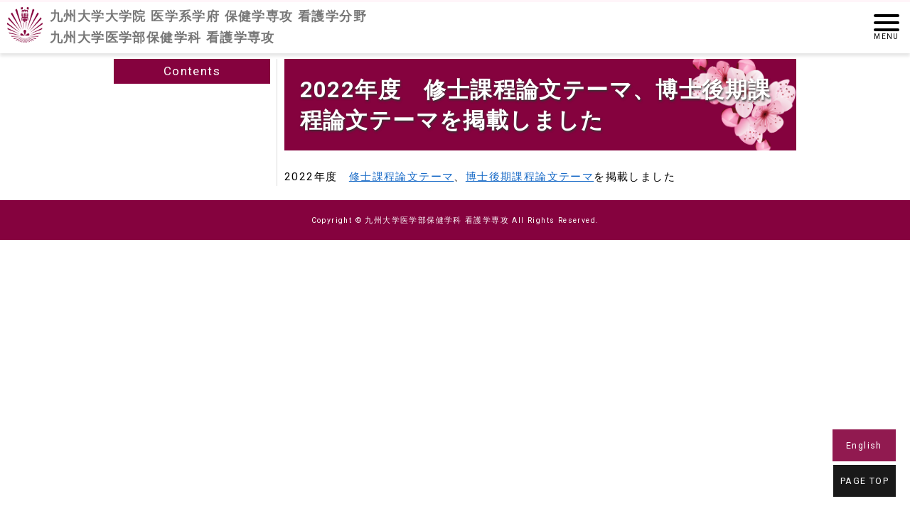

--- FILE ---
content_type: text/html; charset=UTF-8
request_url: https://nursehs-kyushu-u.jp/230405-2/
body_size: 6433
content:
<!DOCTYPE html>
<html lang="ja">
<head>
<!-- Global site tag (gtag.js) - Google Analytics -->
<script async src="https://www.googletagmanager.com/gtag/js?id=UA-116067227-45"></script>
<script>
  window.dataLayer = window.dataLayer || [];
  function gtag(){dataLayer.push(arguments);}
  gtag('js', new Date());

  gtag('config', 'UA-116067227-45');
</script>
<meta charset="utf-8">
<meta name="keywords" content="九州大学,医学部,保健学科,看護,助産,国際交流">
<meta name="description" content="九州大学医学部保健学科 看護学専攻のWEBサイトです。社会の期待に応えられる看護の実践分野、教育・研究分野におけるリーダー養成を目的としています。">
<meta http-equiv="X-UA-Compatible" content="IE=edge">
<meta name="viewport" content="width=device-width,user-scalable=no,maximum-scale=1">
<title>2022年度　修士課程論文テーマ、博士後期課程論文テーマを掲載しました │ 九州大学医学部保健学科 看護学専攻</title>
<!-- Css -->
<link rel="stylesheet" type="text/css" href="https://nursehs-kyushu-u.jp/wp-content/themes/wordpress_temp_06_black/style.css">
<link rel="stylesheet" type="text/css" href="https://nursehs-kyushu-u.jp/wp-content/themes/wordpress_temp_06_black/css/reset.css">
<link rel="stylesheet" type="text/css" href="https://nursehs-kyushu-u.jp/wp-content/themes/wordpress_temp_06_black/css/style.css" media="screen and (min-width:769px)">
<link rel="stylesheet" type="text/css" href="https://nursehs-kyushu-u.jp/wp-content/themes/wordpress_temp_06_black/css/sp.css" media="screen and (max-width:769px)">
<link rel="stylesheet" type="text/css" href="https://nursehs-kyushu-u.jp/wp-content/themes/wordpress_temp_06_black/css/wp_pc.css" media="screen and (min-width:769px)">
<link rel="stylesheet" type="text/css" href="https://nursehs-kyushu-u.jp/wp-content/themes/wordpress_temp_06_black/css/wp_sp.css" media="screen and (max-width:769px)">
<link rel="stylesheet" type="text/css" href="https://nursehs-kyushu-u.jp/wp-content/themes/wordpress_temp_06_black/css/common.css">
<meta name='robots' content='max-image-preview:large' />
	<style>img:is([sizes="auto" i], [sizes^="auto," i]) { contain-intrinsic-size: 3000px 1500px }</style>
	<script type="text/javascript">
/* <![CDATA[ */
window._wpemojiSettings = {"baseUrl":"https:\/\/s.w.org\/images\/core\/emoji\/15.0.3\/72x72\/","ext":".png","svgUrl":"https:\/\/s.w.org\/images\/core\/emoji\/15.0.3\/svg\/","svgExt":".svg","source":{"concatemoji":"https:\/\/nursehs-kyushu-u.jp\/wp-includes\/js\/wp-emoji-release.min.js?ver=6.7.4"}};
/*! This file is auto-generated */
!function(i,n){var o,s,e;function c(e){try{var t={supportTests:e,timestamp:(new Date).valueOf()};sessionStorage.setItem(o,JSON.stringify(t))}catch(e){}}function p(e,t,n){e.clearRect(0,0,e.canvas.width,e.canvas.height),e.fillText(t,0,0);var t=new Uint32Array(e.getImageData(0,0,e.canvas.width,e.canvas.height).data),r=(e.clearRect(0,0,e.canvas.width,e.canvas.height),e.fillText(n,0,0),new Uint32Array(e.getImageData(0,0,e.canvas.width,e.canvas.height).data));return t.every(function(e,t){return e===r[t]})}function u(e,t,n){switch(t){case"flag":return n(e,"\ud83c\udff3\ufe0f\u200d\u26a7\ufe0f","\ud83c\udff3\ufe0f\u200b\u26a7\ufe0f")?!1:!n(e,"\ud83c\uddfa\ud83c\uddf3","\ud83c\uddfa\u200b\ud83c\uddf3")&&!n(e,"\ud83c\udff4\udb40\udc67\udb40\udc62\udb40\udc65\udb40\udc6e\udb40\udc67\udb40\udc7f","\ud83c\udff4\u200b\udb40\udc67\u200b\udb40\udc62\u200b\udb40\udc65\u200b\udb40\udc6e\u200b\udb40\udc67\u200b\udb40\udc7f");case"emoji":return!n(e,"\ud83d\udc26\u200d\u2b1b","\ud83d\udc26\u200b\u2b1b")}return!1}function f(e,t,n){var r="undefined"!=typeof WorkerGlobalScope&&self instanceof WorkerGlobalScope?new OffscreenCanvas(300,150):i.createElement("canvas"),a=r.getContext("2d",{willReadFrequently:!0}),o=(a.textBaseline="top",a.font="600 32px Arial",{});return e.forEach(function(e){o[e]=t(a,e,n)}),o}function t(e){var t=i.createElement("script");t.src=e,t.defer=!0,i.head.appendChild(t)}"undefined"!=typeof Promise&&(o="wpEmojiSettingsSupports",s=["flag","emoji"],n.supports={everything:!0,everythingExceptFlag:!0},e=new Promise(function(e){i.addEventListener("DOMContentLoaded",e,{once:!0})}),new Promise(function(t){var n=function(){try{var e=JSON.parse(sessionStorage.getItem(o));if("object"==typeof e&&"number"==typeof e.timestamp&&(new Date).valueOf()<e.timestamp+604800&&"object"==typeof e.supportTests)return e.supportTests}catch(e){}return null}();if(!n){if("undefined"!=typeof Worker&&"undefined"!=typeof OffscreenCanvas&&"undefined"!=typeof URL&&URL.createObjectURL&&"undefined"!=typeof Blob)try{var e="postMessage("+f.toString()+"("+[JSON.stringify(s),u.toString(),p.toString()].join(",")+"));",r=new Blob([e],{type:"text/javascript"}),a=new Worker(URL.createObjectURL(r),{name:"wpTestEmojiSupports"});return void(a.onmessage=function(e){c(n=e.data),a.terminate(),t(n)})}catch(e){}c(n=f(s,u,p))}t(n)}).then(function(e){for(var t in e)n.supports[t]=e[t],n.supports.everything=n.supports.everything&&n.supports[t],"flag"!==t&&(n.supports.everythingExceptFlag=n.supports.everythingExceptFlag&&n.supports[t]);n.supports.everythingExceptFlag=n.supports.everythingExceptFlag&&!n.supports.flag,n.DOMReady=!1,n.readyCallback=function(){n.DOMReady=!0}}).then(function(){return e}).then(function(){var e;n.supports.everything||(n.readyCallback(),(e=n.source||{}).concatemoji?t(e.concatemoji):e.wpemoji&&e.twemoji&&(t(e.twemoji),t(e.wpemoji)))}))}((window,document),window._wpemojiSettings);
/* ]]> */
</script>
<style id='wp-emoji-styles-inline-css' type='text/css'>

	img.wp-smiley, img.emoji {
		display: inline !important;
		border: none !important;
		box-shadow: none !important;
		height: 1em !important;
		width: 1em !important;
		margin: 0 0.07em !important;
		vertical-align: -0.1em !important;
		background: none !important;
		padding: 0 !important;
	}
</style>
<link rel='stylesheet' id='wp-block-library-css' href='https://nursehs-kyushu-u.jp/wp-includes/css/dist/block-library/style.min.css?ver=6.7.4' type='text/css' media='all' />
<style id='classic-theme-styles-inline-css' type='text/css'>
/*! This file is auto-generated */
.wp-block-button__link{color:#fff;background-color:#32373c;border-radius:9999px;box-shadow:none;text-decoration:none;padding:calc(.667em + 2px) calc(1.333em + 2px);font-size:1.125em}.wp-block-file__button{background:#32373c;color:#fff;text-decoration:none}
</style>
<style id='global-styles-inline-css' type='text/css'>
:root{--wp--preset--aspect-ratio--square: 1;--wp--preset--aspect-ratio--4-3: 4/3;--wp--preset--aspect-ratio--3-4: 3/4;--wp--preset--aspect-ratio--3-2: 3/2;--wp--preset--aspect-ratio--2-3: 2/3;--wp--preset--aspect-ratio--16-9: 16/9;--wp--preset--aspect-ratio--9-16: 9/16;--wp--preset--color--black: #000000;--wp--preset--color--cyan-bluish-gray: #abb8c3;--wp--preset--color--white: #ffffff;--wp--preset--color--pale-pink: #f78da7;--wp--preset--color--vivid-red: #cf2e2e;--wp--preset--color--luminous-vivid-orange: #ff6900;--wp--preset--color--luminous-vivid-amber: #fcb900;--wp--preset--color--light-green-cyan: #7bdcb5;--wp--preset--color--vivid-green-cyan: #00d084;--wp--preset--color--pale-cyan-blue: #8ed1fc;--wp--preset--color--vivid-cyan-blue: #0693e3;--wp--preset--color--vivid-purple: #9b51e0;--wp--preset--gradient--vivid-cyan-blue-to-vivid-purple: linear-gradient(135deg,rgba(6,147,227,1) 0%,rgb(155,81,224) 100%);--wp--preset--gradient--light-green-cyan-to-vivid-green-cyan: linear-gradient(135deg,rgb(122,220,180) 0%,rgb(0,208,130) 100%);--wp--preset--gradient--luminous-vivid-amber-to-luminous-vivid-orange: linear-gradient(135deg,rgba(252,185,0,1) 0%,rgba(255,105,0,1) 100%);--wp--preset--gradient--luminous-vivid-orange-to-vivid-red: linear-gradient(135deg,rgba(255,105,0,1) 0%,rgb(207,46,46) 100%);--wp--preset--gradient--very-light-gray-to-cyan-bluish-gray: linear-gradient(135deg,rgb(238,238,238) 0%,rgb(169,184,195) 100%);--wp--preset--gradient--cool-to-warm-spectrum: linear-gradient(135deg,rgb(74,234,220) 0%,rgb(151,120,209) 20%,rgb(207,42,186) 40%,rgb(238,44,130) 60%,rgb(251,105,98) 80%,rgb(254,248,76) 100%);--wp--preset--gradient--blush-light-purple: linear-gradient(135deg,rgb(255,206,236) 0%,rgb(152,150,240) 100%);--wp--preset--gradient--blush-bordeaux: linear-gradient(135deg,rgb(254,205,165) 0%,rgb(254,45,45) 50%,rgb(107,0,62) 100%);--wp--preset--gradient--luminous-dusk: linear-gradient(135deg,rgb(255,203,112) 0%,rgb(199,81,192) 50%,rgb(65,88,208) 100%);--wp--preset--gradient--pale-ocean: linear-gradient(135deg,rgb(255,245,203) 0%,rgb(182,227,212) 50%,rgb(51,167,181) 100%);--wp--preset--gradient--electric-grass: linear-gradient(135deg,rgb(202,248,128) 0%,rgb(113,206,126) 100%);--wp--preset--gradient--midnight: linear-gradient(135deg,rgb(2,3,129) 0%,rgb(40,116,252) 100%);--wp--preset--font-size--small: 13px;--wp--preset--font-size--medium: 20px;--wp--preset--font-size--large: 36px;--wp--preset--font-size--x-large: 42px;--wp--preset--spacing--20: 0.44rem;--wp--preset--spacing--30: 0.67rem;--wp--preset--spacing--40: 1rem;--wp--preset--spacing--50: 1.5rem;--wp--preset--spacing--60: 2.25rem;--wp--preset--spacing--70: 3.38rem;--wp--preset--spacing--80: 5.06rem;--wp--preset--shadow--natural: 6px 6px 9px rgba(0, 0, 0, 0.2);--wp--preset--shadow--deep: 12px 12px 50px rgba(0, 0, 0, 0.4);--wp--preset--shadow--sharp: 6px 6px 0px rgba(0, 0, 0, 0.2);--wp--preset--shadow--outlined: 6px 6px 0px -3px rgba(255, 255, 255, 1), 6px 6px rgba(0, 0, 0, 1);--wp--preset--shadow--crisp: 6px 6px 0px rgba(0, 0, 0, 1);}:where(.is-layout-flex){gap: 0.5em;}:where(.is-layout-grid){gap: 0.5em;}body .is-layout-flex{display: flex;}.is-layout-flex{flex-wrap: wrap;align-items: center;}.is-layout-flex > :is(*, div){margin: 0;}body .is-layout-grid{display: grid;}.is-layout-grid > :is(*, div){margin: 0;}:where(.wp-block-columns.is-layout-flex){gap: 2em;}:where(.wp-block-columns.is-layout-grid){gap: 2em;}:where(.wp-block-post-template.is-layout-flex){gap: 1.25em;}:where(.wp-block-post-template.is-layout-grid){gap: 1.25em;}.has-black-color{color: var(--wp--preset--color--black) !important;}.has-cyan-bluish-gray-color{color: var(--wp--preset--color--cyan-bluish-gray) !important;}.has-white-color{color: var(--wp--preset--color--white) !important;}.has-pale-pink-color{color: var(--wp--preset--color--pale-pink) !important;}.has-vivid-red-color{color: var(--wp--preset--color--vivid-red) !important;}.has-luminous-vivid-orange-color{color: var(--wp--preset--color--luminous-vivid-orange) !important;}.has-luminous-vivid-amber-color{color: var(--wp--preset--color--luminous-vivid-amber) !important;}.has-light-green-cyan-color{color: var(--wp--preset--color--light-green-cyan) !important;}.has-vivid-green-cyan-color{color: var(--wp--preset--color--vivid-green-cyan) !important;}.has-pale-cyan-blue-color{color: var(--wp--preset--color--pale-cyan-blue) !important;}.has-vivid-cyan-blue-color{color: var(--wp--preset--color--vivid-cyan-blue) !important;}.has-vivid-purple-color{color: var(--wp--preset--color--vivid-purple) !important;}.has-black-background-color{background-color: var(--wp--preset--color--black) !important;}.has-cyan-bluish-gray-background-color{background-color: var(--wp--preset--color--cyan-bluish-gray) !important;}.has-white-background-color{background-color: var(--wp--preset--color--white) !important;}.has-pale-pink-background-color{background-color: var(--wp--preset--color--pale-pink) !important;}.has-vivid-red-background-color{background-color: var(--wp--preset--color--vivid-red) !important;}.has-luminous-vivid-orange-background-color{background-color: var(--wp--preset--color--luminous-vivid-orange) !important;}.has-luminous-vivid-amber-background-color{background-color: var(--wp--preset--color--luminous-vivid-amber) !important;}.has-light-green-cyan-background-color{background-color: var(--wp--preset--color--light-green-cyan) !important;}.has-vivid-green-cyan-background-color{background-color: var(--wp--preset--color--vivid-green-cyan) !important;}.has-pale-cyan-blue-background-color{background-color: var(--wp--preset--color--pale-cyan-blue) !important;}.has-vivid-cyan-blue-background-color{background-color: var(--wp--preset--color--vivid-cyan-blue) !important;}.has-vivid-purple-background-color{background-color: var(--wp--preset--color--vivid-purple) !important;}.has-black-border-color{border-color: var(--wp--preset--color--black) !important;}.has-cyan-bluish-gray-border-color{border-color: var(--wp--preset--color--cyan-bluish-gray) !important;}.has-white-border-color{border-color: var(--wp--preset--color--white) !important;}.has-pale-pink-border-color{border-color: var(--wp--preset--color--pale-pink) !important;}.has-vivid-red-border-color{border-color: var(--wp--preset--color--vivid-red) !important;}.has-luminous-vivid-orange-border-color{border-color: var(--wp--preset--color--luminous-vivid-orange) !important;}.has-luminous-vivid-amber-border-color{border-color: var(--wp--preset--color--luminous-vivid-amber) !important;}.has-light-green-cyan-border-color{border-color: var(--wp--preset--color--light-green-cyan) !important;}.has-vivid-green-cyan-border-color{border-color: var(--wp--preset--color--vivid-green-cyan) !important;}.has-pale-cyan-blue-border-color{border-color: var(--wp--preset--color--pale-cyan-blue) !important;}.has-vivid-cyan-blue-border-color{border-color: var(--wp--preset--color--vivid-cyan-blue) !important;}.has-vivid-purple-border-color{border-color: var(--wp--preset--color--vivid-purple) !important;}.has-vivid-cyan-blue-to-vivid-purple-gradient-background{background: var(--wp--preset--gradient--vivid-cyan-blue-to-vivid-purple) !important;}.has-light-green-cyan-to-vivid-green-cyan-gradient-background{background: var(--wp--preset--gradient--light-green-cyan-to-vivid-green-cyan) !important;}.has-luminous-vivid-amber-to-luminous-vivid-orange-gradient-background{background: var(--wp--preset--gradient--luminous-vivid-amber-to-luminous-vivid-orange) !important;}.has-luminous-vivid-orange-to-vivid-red-gradient-background{background: var(--wp--preset--gradient--luminous-vivid-orange-to-vivid-red) !important;}.has-very-light-gray-to-cyan-bluish-gray-gradient-background{background: var(--wp--preset--gradient--very-light-gray-to-cyan-bluish-gray) !important;}.has-cool-to-warm-spectrum-gradient-background{background: var(--wp--preset--gradient--cool-to-warm-spectrum) !important;}.has-blush-light-purple-gradient-background{background: var(--wp--preset--gradient--blush-light-purple) !important;}.has-blush-bordeaux-gradient-background{background: var(--wp--preset--gradient--blush-bordeaux) !important;}.has-luminous-dusk-gradient-background{background: var(--wp--preset--gradient--luminous-dusk) !important;}.has-pale-ocean-gradient-background{background: var(--wp--preset--gradient--pale-ocean) !important;}.has-electric-grass-gradient-background{background: var(--wp--preset--gradient--electric-grass) !important;}.has-midnight-gradient-background{background: var(--wp--preset--gradient--midnight) !important;}.has-small-font-size{font-size: var(--wp--preset--font-size--small) !important;}.has-medium-font-size{font-size: var(--wp--preset--font-size--medium) !important;}.has-large-font-size{font-size: var(--wp--preset--font-size--large) !important;}.has-x-large-font-size{font-size: var(--wp--preset--font-size--x-large) !important;}
:where(.wp-block-post-template.is-layout-flex){gap: 1.25em;}:where(.wp-block-post-template.is-layout-grid){gap: 1.25em;}
:where(.wp-block-columns.is-layout-flex){gap: 2em;}:where(.wp-block-columns.is-layout-grid){gap: 2em;}
:root :where(.wp-block-pullquote){font-size: 1.5em;line-height: 1.6;}
</style>
<link rel='stylesheet' id='contact-form-7-css' href='https://nursehs-kyushu-u.jp/wp-content/plugins/contact-form-7/includes/css/styles.css?ver=6.0' type='text/css' media='all' />
<link rel='stylesheet' id='responsive-lightbox-swipebox-css' href='https://nursehs-kyushu-u.jp/wp-content/plugins/responsive-lightbox/assets/swipebox/swipebox.min.css?ver=2.4.8' type='text/css' media='all' />
<script type="text/javascript" src="https://nursehs-kyushu-u.jp/wp-includes/js/jquery/jquery.min.js?ver=3.7.1" id="jquery-core-js"></script>
<script type="text/javascript" src="https://nursehs-kyushu-u.jp/wp-includes/js/jquery/jquery-migrate.min.js?ver=3.4.1" id="jquery-migrate-js"></script>
<script type="text/javascript" src="https://nursehs-kyushu-u.jp/wp-content/plugins/responsive-lightbox/assets/swipebox/jquery.swipebox.min.js?ver=2.4.8" id="responsive-lightbox-swipebox-js"></script>
<script type="text/javascript" src="https://nursehs-kyushu-u.jp/wp-includes/js/underscore.min.js?ver=1.13.7" id="underscore-js"></script>
<script type="text/javascript" src="https://nursehs-kyushu-u.jp/wp-content/plugins/responsive-lightbox/assets/infinitescroll/infinite-scroll.pkgd.min.js?ver=6.7.4" id="responsive-lightbox-infinite-scroll-js"></script>
<script type="text/javascript" id="responsive-lightbox-js-before">
/* <![CDATA[ */
var rlArgs = {"script":"swipebox","selector":"lightbox","customEvents":"","activeGalleries":true,"animation":true,"hideCloseButtonOnMobile":false,"removeBarsOnMobile":false,"hideBars":true,"hideBarsDelay":5000,"videoMaxWidth":1080,"useSVG":true,"loopAtEnd":false,"woocommerce_gallery":false,"ajaxurl":"https:\/\/nursehs-kyushu-u.jp\/wp-admin\/admin-ajax.php","nonce":"2fc83e22fd","preview":false,"postId":860,"scriptExtension":false};
/* ]]> */
</script>
<script type="text/javascript" src="https://nursehs-kyushu-u.jp/wp-content/plugins/responsive-lightbox/js/front.js?ver=2.4.8" id="responsive-lightbox-js"></script>
<link rel="https://api.w.org/" href="https://nursehs-kyushu-u.jp/wp-json/" /><link rel="alternate" title="JSON" type="application/json" href="https://nursehs-kyushu-u.jp/wp-json/wp/v2/posts/860" /><link rel="EditURI" type="application/rsd+xml" title="RSD" href="https://nursehs-kyushu-u.jp/xmlrpc.php?rsd" />
<meta name="generator" content="WordPress 6.7.4" />
<link rel="canonical" href="https://nursehs-kyushu-u.jp/230405-2/" />
<link rel='shortlink' href='https://nursehs-kyushu-u.jp/?p=860' />
<link rel="alternate" title="oEmbed (JSON)" type="application/json+oembed" href="https://nursehs-kyushu-u.jp/wp-json/oembed/1.0/embed?url=https%3A%2F%2Fnursehs-kyushu-u.jp%2F230405-2%2F" />
<link rel="alternate" title="oEmbed (XML)" type="text/xml+oembed" href="https://nursehs-kyushu-u.jp/wp-json/oembed/1.0/embed?url=https%3A%2F%2Fnursehs-kyushu-u.jp%2F230405-2%2F&#038;format=xml" />
</head>

<body id="230405-2">

<div id="wrap">

<header>
<div id="hd">
<h1><a href="https://nursehs-kyushu-u.jp">九州大学大学院 医学系学府 保健学専攻 看護学分野<span>九州大学医学部保健学科 看護学専攻</span></a></h1>
<nav>
<div id="nav_bg">
<div class="nav">
<div class="menu-%e3%83%a1%e3%82%a4%e3%83%b3%e3%83%a1%e3%83%8b%e3%83%a5%e3%83%bc-container"><ul id="menu-%e3%83%a1%e3%82%a4%e3%83%b3%e3%83%a1%e3%83%8b%e3%83%a5%e3%83%bc" class="menu"><li id="menu-item-9" class="menu-item menu-item-type-post_type menu-item-object-page menu-item-home menu-item-9"><a href="https://nursehs-kyushu-u.jp/">Home</a></li>
<li id="menu-item-25" class="menu-item menu-item-type-post_type menu-item-object-page menu-item-25"><a href="https://nursehs-kyushu-u.jp/greeting/">分野長挨拶</a></li>
<li id="menu-item-738" class="menu-item menu-item-type-post_type menu-item-object-page menu-item-738"><a href="https://nursehs-kyushu-u.jp/teacher/">教員一覧</a></li>
<li id="menu-item-751" class="menu-item menu-item-type-post_type menu-item-object-page menu-item-751"><a href="https://nursehs-kyushu-u.jp/education_system/">研究教育体制</a></li>
<li id="menu-item-23" class="menu-item menu-item-type-post_type menu-item-object-page menu-item-23"><a href="https://nursehs-kyushu-u.jp/campuslife/">学士課程</a></li>
<li id="menu-item-22" class="menu-item menu-item-type-post_type menu-item-object-page menu-item-22"><a href="https://nursehs-kyushu-u.jp/graduate_master/">修士課程</a></li>
<li id="menu-item-192" class="menu-item menu-item-type-post_type menu-item-object-page menu-item-192"><a href="https://nursehs-kyushu-u.jp/graduate_doctoral/">博士課程</a></li>
<li id="menu-item-24" class="menu-item menu-item-type-post_type menu-item-object-page menu-item-24"><a href="https://nursehs-kyushu-u.jp/page02-2/">国際交流</a></li>
<li id="menu-item-988" class="menu-item menu-item-type-custom menu-item-object-custom menu-item-988"><a target="_blank" href="https://nursehs-kyushu-u.jp/kenkyukyoten/">看護共創・実装研究拠点</a></li>
</ul></div><a class="lang" href="https://nursehs-kyushu-u.jp/en/">English</a>
</div>
</div>
</nav>
<!-- nav end-->
</div>
</header>
<!-- header end-->

<a class="menu-trigger" href="#nav">
<span></span>
<span></span>
<span></span>
</a>

</div>
<!-- wrap end--> 

<div id="con">

<div id="side">
<aside>
<div id="sidenav">
<h2>Contents</h2>
<div id="table-of-contents"></div>
</div>
</aside>
</div>
<!-- side end--> 

<div id="center"></div>

<div id="main">
<main>
<article>

<section>

<h1>2022年度　修士課程論文テーマ、博士後期課程論文テーマを掲載しました</h1>
2022年度　<a href="https://nursehs-kyushu-u.jp/wp-content/uploads/2023/04/230405_01.pdf">修士課程論文テーマ</a>、<a href="https://nursehs-kyushu-u.jp/wp-content/uploads/2023/04/230405_02.pdf">博士後期課程論文テーマ</a>を掲載しました</section>

</article>
</main>
</div>
<!-- main end-->

</div>
<!-- contents end--> 

<a id="lang" class="jp" href="https://nursehs-kyushu-u.jp/en/">English</a>
<a id="page-top" href="#wrap">PAGE TOP</a>

<div class="ft_language">
<ul>

</ul>
</div>

<div id="ft">
<footer><small>Copyright &#xA9; 九州大学医学部保健学科 看護学専攻 All Rights Reserved.</small></footer>
</div>
<!-- footer end--> 

<!-- Javascript --> 
<script type="text/javascript" src="https://nursehs-kyushu-u.jp/wp-content/themes/wordpress_temp_06_black/js/common/jquery-2.1.3.min.js"></script>
<script type="text/javascript" src="https://nursehs-kyushu-u.jp/wp-content/themes/wordpress_temp_06_black/js/common/jquery.easing.1.3.js"></script>
<script type="text/javascript" src="https://nursehs-kyushu-u.jp/wp-content/themes/wordpress_temp_06_black/js/ofi.min.js"></script>
<script type="text/javascript" src="https://nursehs-kyushu-u.jp/wp-content/themes/wordpress_temp_06_black/js/function.js"></script>
<script>
	objectFitImages();
</script>
<script type="text/javascript" src="https://nursehs-kyushu-u.jp/wp-content/themes/wordpress_temp_06_black/js/jquery.rwdImageMaps.min.js"></script>
<script>
$(function(){
  $('img[usemap]').rwdImageMaps();
});
</script>
<script type="text/javascript">
sideNav('#main h2');
</script>
<script type="text/javascript" src="https://nursehs-kyushu-u.jp/wp-includes/js/dist/hooks.min.js?ver=4d63a3d491d11ffd8ac6" id="wp-hooks-js"></script>
<script type="text/javascript" src="https://nursehs-kyushu-u.jp/wp-includes/js/dist/i18n.min.js?ver=5e580eb46a90c2b997e6" id="wp-i18n-js"></script>
<script type="text/javascript" id="wp-i18n-js-after">
/* <![CDATA[ */
wp.i18n.setLocaleData( { 'text direction\u0004ltr': [ 'ltr' ] } );
/* ]]> */
</script>
<script type="text/javascript" src="https://nursehs-kyushu-u.jp/wp-content/plugins/contact-form-7/includes/swv/js/index.js?ver=6.0" id="swv-js"></script>
<script type="text/javascript" id="contact-form-7-js-before">
/* <![CDATA[ */
var wpcf7 = {
    "api": {
        "root": "https:\/\/nursehs-kyushu-u.jp\/wp-json\/",
        "namespace": "contact-form-7\/v1"
    }
};
/* ]]> */
</script>
<script type="text/javascript" src="https://nursehs-kyushu-u.jp/wp-content/plugins/contact-form-7/includes/js/index.js?ver=6.0" id="contact-form-7-js"></script>
</body>
</html>


--- FILE ---
content_type: text/css
request_url: https://nursehs-kyushu-u.jp/wp-content/themes/wordpress_temp_06_black/style.css
body_size: 78
content:
/*
Theme Name: APPLICATS テンプレート06 Black
Description: APPLICATSのWordPressテンプレートプランのテーマ
Author: APPLICATS
Author URI: http://www.applicats.co.jp/
*/

--- FILE ---
content_type: text/css
request_url: https://nursehs-kyushu-u.jp/wp-content/themes/wordpress_temp_06_black/css/style.css
body_size: 6344
content:
@charset "UTF-8";
body {
  font-family: Roboto, "Droid Sans", "游ゴシック体", "Yu Gothic", "YuGothic", "ヒラギノ角ゴ ProN W3", "Hiragino Kaku Gothic ProN", "メイリオ", Meiryo, sans-serif;
}

#wrap {
  border-top: 3px solid #ff9dc6;
  width: 100%;
  min-width: 960px;
}

#hd {
  z-index: 100;
  overflow: visible !important;
  width: 100%;
  position: fixed;
  left: 0;
  top: 0;
  background: rgba(255, 255, 255, 0.9);
  box-shadow: 0 4px 4px rgba(0, 0, 0, 0.1);
  overflow: hidden;
  padding: 10px;
  display: flex;
  justify-content: space-between;
  align-items: center;
}

.en_hd {
  padding: 2px 10px 3px !important;
}
.en_hd h1 {
  line-height: 0.7em;
}

#hd h1 a {
  display: block;
  padding: 0 0 0 60px;
  background: url(../images/logo.png) no-repeat;
  background-size: 50px auto;
  color: #777;
  font-size: 0.65em;
  text-decoration: none;
}

.en_hd h1 a {
  background-position: top 5px left 0 !important;
}

#hd h1 a span {
  display: block;
  margin: 0.3em 0 0;
}
#hd h1.en {
  width: 250px;
}
#hd h1.en img {
  width: 100%;
}
#hd .language ul {
  display: flex;
}
#hd .language ul li {
  margin-left: 5px;
}
#hd .language ul li a {
  display: block;
  color: #fff;
  background: #333;
  padding: 2px 15px;
  text-decoration: none;
  border: 1px solid #333;
  transition: All 0.5s ease;
}
#hd .language ul li a:hover {
  border: 1px solid #333;
  background: #fff;
  color: #333;
}

#nav_bg {
  font-family: "Josefin Slab", Roboto, "Droid Sans", "游ゴシック体", "Yu Gothic", "YuGothic", "ヒラギノ角ゴ ProN W3", "Hiragino Kaku Gothic ProN", "メイリオ", Meiryo, sans-serif;
  /************改行されてしまうので早めにspのnavに変更**************/
}
#nav_bg .nav {
  overflow: visible;
}
#nav_bg .nav ul {
  display: flex;
  z-index: 1000;
}
#nav_bg .nav ul li {
  position: relative;
  margin: 0 5px;
}
#nav_bg .nav ul li a {
  font-size: 1.2em;
  display: block;
  font-weight: bold;
  color: #777;
  text-align: center;
  text-decoration: none;
  padding: 7px;
  transition: All 0.5s ease;
  position: relative;
  display: inline-block;
  border-bottom: 1px solid #eee;
}
#nav_bg .nav ul li::after {
  position: absolute;
  bottom: 0;
  left: 50%;
  content: "";
  width: 0;
  height: 1px;
  background-color: #222;
  transition: All 0.5s ease;
  transform: translateX(-50%);
}
#nav_bg .nav ul li:hover::after {
  width: 100%;
}
#nav_bg .nav ul li.current-menu-item a, #nav_bg .nav ul li.current-menu-parent a {
  border-bottom: 1px solid #777;
}
#nav_bg .nav ul ul {
  display: none;
  width: 200px;
  position: absolute;
  top: 102%;
  right: 5px;
}
#nav_bg .nav ul ul li {
  width: 100%;
  border: none !important;
}
#nav_bg .nav ul ul li a {
  font-size: 0.8em;
  background: rgba(0, 0, 0, 0.5) !important;
  padding: 10px;
  text-decoration: none;
  color: #fff !important;
  display: block;
  border: none;
  border-bottom: 1px solid rgba(255, 255, 255, 0.7) !important;
}
#nav_bg .nav ul ul li.current-menu-item {
  background: rgba(255, 255, 255, 0.5) !important;
}
#nav_bg .nav ul ul li.current-menu-item a {
  color: #222;
}
#nav_bg .nav ul ul li ul {
  position: absolute;
  top: 0px;
  right: 205px;
}
#nav_bg .nav ul ul li ul li {
  width: 100%;
}
#nav_bg .nav ul ul li ul li a {
  border-right: 1px solid rgba(255, 255, 255, 0.7);
}
#nav_bg .en_nav ul li {
  position: relative;
  margin: 0 2px;
  display: flex !important;
  justify-content: center;
  align-items: center;
}
#nav_bg .en_nav ul li:nth-child(2) {
  width: 32%;
}
#nav_bg .en_nav ul li a {
  font-size: 1.2em;
  display: flex !important;
  justify-content: center;
  align-items: center;
  height: 100%;
  font-weight: bold;
  color: #777;
  text-align: center;
  text-decoration: none;
  padding: 10px;
  transition: All 0.5s ease;
  position: relative;
  display: inline-block;
  border-bottom: 1px solid #eee;
}
#nav_bg .lang {
  display: none;
}

@media screen and (max-width: 1360px) {
  #nav_bg .nav_open {
    right: 0px !important;
  }
  #nav_bg .nav {
    transition: All 0.5s ease;
    position: fixed;
    top: 0px;
    right: -200px;
    height: calc(100% + 500px);
    padding-bottom: 500px;
    z-index: 100;
    width: 200px;
    overflow-x: none;
    overflow-y: auto;
    background: #85023e;
    color: #fff;
    box-shadow: inset 0 0 5px 5px #85023e;
  }
  #nav_bg .nav ul {
    display: block;
    margin: 0;
    padding: 0;
  }
  #nav_bg .nav ul li {
    display: block;
    margin: 0;
  }
  #nav_bg .nav ul li a {
    font-size: 15px;
    color: #fff;
    font-weight: bold;
    display: block;
    padding: 18px 10px;
    text-decoration: none;
    border-bottom: 1px solid rgba(0, 0, 0, 0.15);
    position: relative;
  }
  #nav_bg .nav ul li a:hover {
    box-shadow: inset 0 0 10px 2px rgba(0, 0, 0, 0.3);
  }
  #nav_bg .nav ul li a:after {
    content: "";
    border-bottom: 1px solid rgba(255, 255, 255, 0.15);
    width: 100%;
    position: absolute;
    bottom: 0;
    left: 0;
  }
  #nav_bg .nav ul li ul {
    display: block;
    margin: 0 0 0 15px;
    padding: 0;
  }
  #nav_bg .nav ul li ul li {
    display: block;
    margin: 0;
  }
  #nav_bg .nav ul li ul li a {
    font-size: 14px;
    color: #fff;
    display: block;
    padding: 14px 6px;
    text-decoration: none;
    border-bottom: 1px solid rgba(0, 0, 0, 0.15);
  }
  #nav_bg .nav ul li ul li a:hover {
    box-shadow: inset 0 0 10px 2px rgba(0, 0, 0, 0.3);
  }
  #nav_bg .nav ul li ul li a:after {
    content: "";
    border-bottom: 1px solid rgba(255, 255, 255, 0.15);
    width: 100%;
    position: absolute;
    bottom: 0;
    left: 0;
  }
  #nav_bg .nav .lang {
    display: block;
    width: 100%;
    text-decoration: none;
    color: #fff;
    font-size: 14px;
    font-weight: bold;
    padding: 1rem 0.7rem;
    border-bottom: 1px solid rgba(255, 255, 255, 0.15);
  }
}
.menu-trigger {
  display: none;
}

@media screen and (max-width: 1360px) {
  .menu-trigger {
    z-index: 10000;
    position: fixed !important;
    top: 25px;
    right: 15px;
    display: block;
    margin-top: -5px;
    display: inline-block;
    transition: all 0.4s;
    box-sizing: border-box;
    position: relative;
    width: 36px;
    height: 24px;
  }
  .menu-trigger span {
    display: inline-block;
    transition: all 0.4s;
    box-sizing: border-box;
    position: absolute;
    left: 0;
    width: 100%;
    height: 4px;
    background-color: #000;
    border-radius: 4px;
  }
  .menu-trigger span:nth-of-type(1) {
    top: 0;
  }
  .menu-trigger span:nth-of-type(2) {
    top: 10px;
  }
  .menu-trigger span:nth-of-type(3) {
    bottom: 0;
  }
  .menu-trigger::after {
    position: absolute;
    left: 0;
    bottom: -20px;
    content: "MENU";
    display: block;
    width: 100%;
    color: #000;
    font-size: 10px;
    text-decoration: none;
    text-align: center;
    transition: all 0.4s;
  }
  .menu-trigger.active::after {
    content: "CLOSE";
    bottom: -25px;
    color: #fff;
  }
  .menu-trigger.active span:nth-of-type(1) {
    transform: translateY(10px) rotate(-45deg);
    background: #fff;
  }
  .menu-trigger.active span:nth-of-type(2) {
    opacity: 0;
    background: #fff;
  }
  .menu-trigger.active span:nth-of-type(3) {
    transform: translateY(-10px) rotate(45deg);
    background: #fff;
  }
}
#con {
  min-width: 960px;
  overflow: hidden;
  margin-top: 20px;
  padding-top: 60px;
  display: flex;
  flex-wrap: wrap;
  justify-content: center;
  font-size: 1.1em;
}
#con.en_con {
  padding-top: 110px !important;
}

#main {
  width: 720px;
}
#main ol {
  padding: 5px 0px 5px 25px;
}
#main ul {
  padding: 5px 0px 5px 25px;
  list-style-type: disc;
}
#main ol li, #main ul li {
  padding: 5px 0px;
}
#main table {
  margin: 10px 0px;
}
#main table th, #main table td {
  padding: 5px;
}
#main img {
  max-width: 100%;
  height: auto;
}
#main a img {
  display: inline-block;
  transition: All 0.5s ease;
}
#main a img:hover {
  opacity: 0.7;
}
#main h1 {
  font-size: 2em;
  font-weight: bold;
  line-height: 1.4em;
  color: #fff;
  text-shadow: 1px 2px 3px #333;
  padding: 0.7em;
  margin: 0 0 25px 0;
  background: #85023e;
  background-image: url(../images/title_bg.png);
  background-repeat: no-repeat;
  background-position: right center;
  background-size: 150px;
}
#main h2 {
  font-size: 1.5em;
  font-weight: bold;
  padding: 0.4em 0 0.4em 1.9em;
  margin: 24px 0 24px 0;
  border-bottom: 1px solid #85023e;
  position: relative;
}
#main h2 span {
  font-family: "Josefin Slab", Roboto, "Droid Sans", "游ゴシック体", "Yu Gothic", "YuGothic", "ヒラギノ角ゴ ProN W3", "Hiragino Kaku Gothic ProN", "メイリオ", Meiryo, sans-serif;
  font-size: 0.8em;
  margin-left: 10px;
}
#main h2:after {
  content: "";
  position: absolute;
  bottom: 10px;
  left: -5px;
  width: 50px;
  transform: rotate(45deg);
  border-bottom: 1px solid #85023e;
}
#main h2:before {
  content: "";
  position: absolute;
  bottom: 20px;
  left: -5px;
  width: 30px;
  border-bottom: 1px solid #85023e;
}
#main h3 {
  font-size: 1.3em;
  font-weight: bold;
  padding: 1px 0 3px 10px;
  margin: 32px 0 18px 0;
  border-bottom: 1px dotted #580129;
  border-left: 4px solid #580129;
}
#main h4 {
  font-size: 1.15em;
  font-weight: bold;
  margin: 24px 0 8px 14px;
}

#side {
  width: 220px;
}
#side h2 {
  font-size: 1.1em;
  font-weight: normal;
  color: #fff;
  text-align: center;
  padding: 5px;
  margin: 0 0 6px 0;
  background: #85023e;
}
#side #sidenav {
  width: 100%;
}
#side #sidenav a {
  width: 100%;
  padding: 8px 6px 8px 23px;
  display: block;
  text-decoration: none;
  background: url(../images/sidenav_icon.png) no-repeat 6px center;
  font-size: 0.9em;
  color: #000000;
  border-bottom: dotted 1px #cccccc;
  text-shadow: 2px 2px 2px rgba(0, 0, 0, 0.1);
}
#side #bnr {
  width: 100%;
}
#side #bnr li {
  margin-bottom: 4px;
}
#side #bnr li a {
  width: 100%;
  padding: 10px 10px 10px 30px;
  border: 1px solid #333;
  border-radius: 3px;
  display: block;
  text-decoration: none;
  background: url(../images/bnr_bg.png) no-repeat 8px center;
  font-size: 12px;
  color: #333;
  transition: All 0.5s ease;
}
#side #bnr li a:hover {
  opacity: 0.5;
}

#center {
  width: 10px;
  margin: 0 10px 0 0;
  border-right: 1px solid #dddddd;
}

.ft_language {
  display: none;
}

#ft {
  width: 100%;
  min-width: 960px;
  margin-top: 20px;
  padding-top: 15px;
  padding-bottom: 15px;
  text-align: center;
  color: #fff;
  background: #85023e;
}

#i_img {
  display: flex;
  width: 100%;
  min-height: 40vh;
  background: url(../images/i_img_bg.jpg) top center no-repeat;
  background-size: cover;
  background-attachment: fixed;
}
#i_img.i_bg_en {
  display: flex !important;
  width: 100% !important;
  min-height: 100vh !important;
  background: url(../images/i_img_bg_en.jpg) top center no-repeat !important;
  background-size: cover !important;
  background-attachment: fixed !important;
}
#i_img #i_img_con_box {
  display: flex;
  align-items: center;
  width: 100%;
  color: #fff;
}
#i_img #i_img_con_box #i_img_con {
  width: 600px;
  margin: 0 auto;
  font-family: "Josefin Slab", Roboto, "Droid Sans", "游ゴシック体", "Yu Gothic", "YuGothic", "ヒラギノ角ゴ ProN W3", "Hiragino Kaku Gothic ProN", "メイリオ", Meiryo, sans-serif;
  font-size: 1.2em;
}
#i_img #i_img_con_box #i_img_con h2 {
  text-align: center;
  font-size: 1.6em;
  position: relative;
  margin-bottom: 20px;
}
#i_img #i_img_con_box #i_img_con a {
  display: block;
  width: 300px;
  font-size: 1.2em;
  color: #fff;
  display: block;
  margin: 20px auto 0;
  border: 1px solid #fff;
  text-align: center;
  text-decoration: none;
  padding: 15px;
  transition: All 0.5s ease;
}
#i_img #i_img_con_box #i_img_con a:hover {
  box-shadow: 0 0 20px 5px rgba(255, 255, 255, 0.3) inset, 0 0 20px 5px rgba(0, 0, 0, 0.3);
  letter-spacing: 0.15em;
}

#i_main {
  width: 100%;
}
#i_main h2 {
  font-family: "Josefin Slab", Roboto, "Droid Sans", "游ゴシック体", "Yu Gothic", "YuGothic", "ヒラギノ角ゴ ProN W3", "Hiragino Kaku Gothic ProN", "メイリオ", Meiryo, sans-serif;
  color: #85023e;
  font-size: 2.3em;
  text-align: center;
  font-weight: bold;
  padding: 0.4em 0 0.4em 0;
  margin: 64px 0 14px 0;
  position: relative;
}
#i_main h2.archive_h2 {
  margin: 84px 0 14px 0 !important;
}
#i_main h2 span {
  display: block;
  position: relative;
  margin-top: 5px;
  padding-top: 10px;
  font-size: 0.5em;
}
#i_main h2 span:after {
  content: "";
  position: absolute;
  top: 0px;
  left: calc(50% - 50px);
  width: 100px;
  height: 1px;
  background: #85023e;
}
#i_main #i_article_list_box {
  width: 100%;
  display: flex;
  justify-content: center;
  flex-wrap: wrap;
}
#i_main #i_article_list_box .i_article_list {
  width: calc(33.3333333333% - 20px);
  margin: 10px;
  box-shadow: 0 0 8px rgba(0, 0, 0, 0.1);
  position: relative;
  display: table;
  overflow: hidden;
}
#i_main #i_article_list_box .i_article_list a {
  color: #000;
  text-decoration: none;
  transition: All 0.5s ease;
}
#i_main #i_article_list_box .i_article_list a h3 {
  z-index: 10;
  position: absolute;
  top: 0;
  display: table-cell;
  vertical-align: middle;
  background: rgba(0, 0, 0, 0.2);
  color: #fff;
  font-size: 1em;
  padding: 5px;
  line-height: 1.6em;
  font-weight: normal;
  text-shadow: 2px 2px 3px rgba(0, 0, 0, 0.3);
  background: linear-gradient(to bottom, rgba(0, 0, 0, 0.2) 0%, rgba(0, 0, 0, 0.1) 50%, transparent 100%);
}
#i_main #i_article_list_box .i_article_list a img {
  width: calc(100% + 40px);
  margin: -20px 0 0 -20px;
  transition: All 0.5s ease;
}
#i_main #i_article_list_box .i_article_list a:hover img {
  width: 100%;
  margin: 0px;
}
#i_main #i_article_list_box .i_article_list:after {
  content: "";
  width: 50px;
  height: 50px;
  border-top-left-radius: 75px;
  background: rgba(0, 0, 0, 0.8);
  position: absolute;
  right: 0;
  bottom: 0;
}
#i_main #i_article_list_box .i_article_list:before {
  font-family: "Josefin Slab";
  text-shadow: black 1px 1px 0px, black -1px 1px 0px, black 1px -1px 0px, black -1px -1px 0px;
  font-weight: bold;
  letter-spacing: 0.5em;
  content: "More";
  color: #fff;
  z-index: 5;
  position: absolute;
  right: 5px;
  bottom: 5px;
}
#i_main #i_article_list_box .i_article_list_box_more {
  width: 300px;
  margin: 30px auto;
}
#i_main #i_article_list_box .i_article_list_box_more a {
  display: block;
  font-size: 1.2em;
  color: #333333;
  display: block;
  border: 1px solid #eeeeee;
  text-align: center;
  text-decoration: none;
  padding: 15px;
  transition: All 0.5s ease;
}
#i_main #i_article_list_box .i_article_list_box_more a:hover {
  border: 1px solid #ffffff;
  box-shadow: 0 0 20px 5px rgba(255, 255, 255, 0.3) inset, 0 0 20px 5px rgba(0, 0, 0, 0.3);
  letter-spacing: 0.15em;
}

#i_contact_box {
  width: 100%;
  box-shadow: inset 0 0 12px rgba(0, 0, 0, 0.2);
}
#i_contact_box #i_contact {
  display: flex;
}
#i_contact_box #i_contact iframe {
  width: calc(100% - 400px);
  height: 400px;
}
#i_contact_box #i_contact #i_contact_text {
  width: 400px;
  height: 400px;
  display: table;
}

#contact {
  margin-bottom: 20px;
  display: table-cell;
  vertical-align: middle;
  text-align: center;
}
#contact p {
  padding: 5px 10px;
}
#contact a.form {
  display: inline-block;
  margin: 0 10px 10px 10px;
  padding: 2px;
  background: #333;
  color: #fff;
  text-align: center;
  text-decoration: none;
  border: 1px solid #85023e;
  transition: All 0.5s ease;
}
#contact a.form:hover {
  background: #fff;
  color: #85023e;
}

#i_news_twitter_facebook {
  display: flex;
  justify-content: space-around;
  width: 100%;
}

#i_news {
  width: auto;
  height: 400px;
  margin: 10px;
  background: #fff;
  overflow: auto;
  border: 5px solid #85023e;
}
#i_news table {
  width: 100%;
}
#i_news table tr {
  border-bottom: 1px dotted #cccccc;
}
#i_news table td {
  vertical-align: top;
  font-size: 1.1em;
  padding: 10px;
  white-space: nowrap;
}
#i_news table td:first-child {
  background: url(../images/news_icon.png) 12px 19px no-repeat;
  padding-left: 30px;
  width: 140px;
}
#i_news table td:last-child {
  white-space: normal;
}

#i_news_twitter_facebook #i_news table {
  width: 100%;
}
#i_news_twitter_facebook #i_news table tr {
  border-bottom: 1px dotted #cccccc;
}
#i_news_twitter_facebook #i_news table td {
  vertical-align: top;
  font-size: 0.9em;
  padding: 10px;
  white-space: nowrap;
}
#i_news_twitter_facebook #i_news table td:first-child {
  background: url(../images/news_icon.png) 5px 18px no-repeat;
  padding-left: 20px;
  width: 140px;
}
#i_news_twitter_facebook #i_news table td:last-child {
  white-space: normal;
}
#i_news_twitter_facebook #i_twitter {
  width: calc(33.3333333333% - 10px);
  height: 400px;
  border: 5px solid #55ACEE;
  overflow: auto;
  margin: 10px;
}
#i_news_twitter_facebook #i_twitter iframe {
  width: 100%;
  height: 100%;
}
#i_news_twitter_facebook #i_facebook {
  width: calc(33.3333333333% - 10px);
  height: 400px;
  border: 5px solid #3D5A99;
  margin: 10px;
}
#i_news_twitter_facebook #i_facebook iframe {
  width: 100%;
  height: 100%;
}

#page-top {
  z-index: 100;
  position: fixed;
  bottom: 20px;
  right: 20px;
  font-size: 0.9em;
  background: rgba(0, 0, 0, 0.9);
  text-decoration: none;
  color: #fff;
  padding: 10px;
  text-align: center;
  display: block;
  transition: All 0.5s ease;
}
#page-top:hover {
  opacity: 0.7;
}

#lang {
  z-index: 100;
  min-width: 89px;
  position: fixed;
  bottom: 70px;
  right: 20px;
  font-size: 0.9em;
  background: rgba(133, 2, 62, 0.9);
  text-decoration: none;
  color: #fff;
  padding: 10px;
  text-align: center;
  display: block;
  transition: All 0.5s ease;
}
#lang:hover {
  opacity: 0.7;
}

.photo_area {
  display: flex;
  justify-content: center;
  align-items: center;
  flex-wrap: wrap;
}
.photo_area img {
  display: block;
  max-width: 100%;
}

.right-photo {
  margin-right: 10px;
  margin-bottom: 10px;
}

.left-photo {
  margin-right: 10px;
  margin-bottom: 10px;
}
.left-photo img:nth-child(1) {
  margin-bottom: 10px;
}

.photo_area video {
  max-width: 100%;
  margin-bottom: 10px;
}

#i_photo_area_btn {
  width: 400px;
  margin: 40px auto;
}
#i_photo_area_btn a {
  display: block;
  padding: 14px;
  color: #85023e;
  font-size: 16px;
  font-weight: bold;
  text-align: center;
  text-decoration: none;
  border: 3px double #85023e;
  transition: All 0.5s ease;
}
#i_photo_area_btn a:hover {
  background: #85023e;
  color: #FFF;
  border: 3px double #FFF;
  letter-spacing: 0.15em;
}

.greeting_text {
  text-align: justify;
  letter-spacing: 0.1em;
}
.greeting_text .break:before {
  content: "\a";
  white-space: pre;
}

.activity_list {
  display: flex;
  flex-wrap: wrap;
  margin: 20px 0 10px;
}
.activity_list div {
  width: calc(50% - 20px);
  margin: 0 10px 20px;
}
.activity_list figure a {
  display: block;
  overflow: hidden;
}
.activity_list figure a img {
  width: 100%;
  height: 180px !important;
  -o-object-fit: cover;
  object-fit: cover;
  font-family: "object-fit: cover;";
  transform: scale(1);
  transition: 0.3s ease-in-out;
}
.activity_list figure a:hover img {
  transform: scale(1.3);
}
.activity_list figure span {
  display: block;
  margin: 10px 0;
  text-align: center;
}

#campuslife_con {
  display: flex;
  flex-direction: column;
  flex-wrap: wrap;
  align-items: stretch;
  margin: 40px 0 -20px;
}

span#campuslife_subtilte01, span#campuslife_subtilte02 {
  display: block;
  margin-top: -50px;
  padding-top: 50px;
}

.campuslife_con_box {
  margin: 0 10px 25px;
  padding: 0 0 25px;
  border-bottom: 1px dotted #999;
}
.campuslife_con_box dl {
  margin: 0 0 10px;
}
.campuslife_con_box dl dt {
  position: relative;
  margin: 0 0 25px;
  padding: 0 0 0 15px;
  font-size: 1.3em;
}
.campuslife_con_box dl dt span.campuslife_month {
  color: #85023e;
  font-size: 1.9em;
  font-weight: bold;
}
.campuslife_con_box dl dt span.campuslife_month_en {
  display: inline-block;
  margin: 0 0 0 15px;
  color: #85023e;
  letter-spacing: 0.03em;
}
.campuslife_con_box dl dt:before {
  content: "";
  position: absolute;
  bottom: 13px;
  left: 0;
  width: 8px;
  border-bottom: 1px solid #666;
}
.campuslife_con_box dl dd {
  position: relative;
  margin: 0 0 10px;
  padding: 0 10px 0 35px;
  font-size: 1.2em;
  line-height: 1.8;
}
.campuslife_con_box dl dd:before {
  content: "";
  position: absolute;
  top: 13px;
  left: 15px;
  width: 8px;
  border-bottom: 1px solid #aaa;
}

.campuslife_con_img {
  display: flex;
  margin: 0 0 0 35px;
}
.campuslife_con_img figure {
  width: 50%;
}
.campuslife_con_img figure a {
  display: block;
  overflow: hidden;
}
.campuslife_con_img figure a img {
  width: 100%;
  height: 180px !important;
  -o-object-fit: cover;
  object-fit: cover;
  font-family: "object-fit: cover;";
  transform: scale(1);
  transition: 0.3s ease-in-out;
}
.campuslife_con_img figure a:hover img {
  transform: scale(1.3);
}
.campuslife_con_img figure:nth-of-type(2) {
  margin: 0 0 0 10px;
}
.campuslife_con_img figure span {
  display: block;
  margin: 5px 0 0;
  text-align: center;
}

.campuslife_schedule_box {
  display: flex;
  justify-content: space-between;
  margin: 20px 0 20px 15px;
  padding: 0 0 20px;
  border-bottom: 1px dotted #999;
}

.campuslife_schedule_con dt {
  position: relative;
  margin: 0 0 10px -15px;
  padding: 0 0 0 15px;
  font-size: 1.15em;
}
.campuslife_schedule_con dt span {
  display: inline-block;
  margin: 0 0 0 15px;
  font-size: 1.25em;
}
.campuslife_schedule_con dt:before {
  content: "";
  position: absolute;
  top: 12px;
  left: 0;
  width: 8px;
  border-bottom: 1px solid #666;
}
.campuslife_schedule_con dd {
  margin: 0 0 0 5px;
}

.campuslife_schedule_img {
  width: 360px;
  min-width: 360px;
  margin: 30px 0;
}
.campuslife_schedule_img figure {
  margin: 0 10px;
}
.campuslife_schedule_img figure a {
  display: block;
  overflow: hidden;
}
.campuslife_schedule_img figure img {
  width: 100%;
  height: 203px !important;
  -o-object-fit: cover;
  object-fit: cover;
  font-family: "object-fit: cover;";
  transform: scale(1);
  transition: 0.3s ease-in-out;
}
.campuslife_schedule_img figure:hover img {
  transform: scale(1.3);
}

.graduate_list {
  table-layout: fixed;
  width: 100%;
  margin: 10px 0 30px !important;
}
.graduate_list caption {
  padding: 0 0 10px;
  font-size: 1.1em;
  font-weight: bold;
}

.graduate_con_img {
  display: flex;
  flex-wrap: wrap;
  margin: 20px 0 10px;
}
.graduate_con_img figure {
  width: calc(50% - 20px);
  margin: 0 10px 20px;
  overflow: hidden;
}
.graduate_con_img figure a {
  display: block;
}
.graduate_con_img figure a img {
  width: 100%;
  height: 165px !important;
  -o-object-fit: cover;
  object-fit: cover;
  -o-object-position: top;
  object-position: top;
  font-family: "object-fit: cover; object-position: top;";
  transform: scale(1);
  transition: 0.3s ease-in-out;
}
.graduate_con_img figure a:hover img {
  transform: scale(1.3);
}

.graduate_thema_list {
  display: flex;
  flex-wrap: wrap;
  margin: 40px 0 30px;
  padding: 0 !important;
}
.graduate_thema_list li {
  width: calc(33.3333333333% - 10px);
  margin: 5px;
  padding: 0 !important;
  list-style: none;
}
.graduate_thema_list li a {
  display: flex;
  height: 100%;
  align-items: center;
  justify-content: center;
  padding: 10px;
  background: #85023e;
  color: #FFF;
  font-weight: bold;
  font-size: 1.1em;
  text-align: center;
  text-decoration: none;
  border: 3px double #FFF;
  transition: All 0.5s ease;
}
.graduate_thema_list li a:hover {
  background: #FFF;
  color: #85023e;
  font-weight: bold;
  border: 3px double #85023e;
}

.graduate_message_img {
  float: right;
  width: 150px;
  margin: 10px 0 15px 15px;
}
.graduate_message_img img {
  width: 100%;
  height: 177px !important;
  -o-object-fit: cover;
  object-fit: cover;
  font-family: "object-fit: cover;";
}
.graduate_message_img figure:nth-of-type(2) {
  margin-top: 10px;
}
.graduate_message_img figure:nth-of-type(2) img {
  width: 100%;
  height: 177px !important;
  -o-object-fit: cover;
  object-fit: cover;
  -o-object-position: -30px;
  object-position: -30px;
  font-family: "object-fit: cover; object-position: -30px;";
}

.graduate_list_color01 {
  background: #ddeeff;
}

.graduate_list_color02 {
  background: #a7ccfb;
}

.graduate_list_4year {
  width: 100%;
}
.graduate_list_4year thead th:nth-of-type(3), .graduate_list_4year thead th:nth-of-type(4), .graduate_list_4year thead th:nth-of-type(5), .graduate_list_4year thead th:nth-of-type(6) {
  position: relative;
  width: 22%;
}
.graduate_list_4year td {
  position: relative;
  z-index: 10;
  text-align: center;
}
.graduate_list_4year td span {
  display: block;
}
.graduate_list_4year td span.graduate_list_4year_event01, .graduate_list_4year td span.graduate_list_4year_event02 {
  position: relative;
}
.graduate_list_4year th span.graduate_list_4year_event03, .graduate_list_4year td span.graduate_list_4year_event04 {
  position: relative;
}

/*
  .graduate_list_4year thead th:nth-of-type(4):before {
      position: absolute;
      top: 598px;
      right: 0;
      content:"";
      display: inline-block;
      width: 0;
      height: 0;
      border-style: solid;
      border-width: 15px 7.5px 0 7.5px;
      border-color: rgba(232, 131, 224, 0.8) transparent transparent transparent;
  }
  .graduate_list_4year thead th:nth-of-type(4):after {
      position: absolute;
      top: 34px;
      right: 5px;
      content:"";
      display: inline-block;
      width: 5px;
      height: 564px;
      background: rgba(232, 131, 224, 0.8);
  }
  .graduate_list_4year thead th:nth-of-type(6):before {
      position: absolute;
      top: 179px;
      right: 0;
      content:"";
      display: inline-block;
      width: 0;
      height: 0;
      border-style: solid;
      border-width: 15px 7.5px 0 7.5px;
      border-color: rgba(232, 131, 224, 0.8) transparent transparent transparent;
  }
  .graduate_list_4year thead th:nth-of-type(6):after {
      position: absolute;
      top: 34px;
      right: 5px;
      content:"";
      display: inline-block;
      width: 5px;
      height: 145px;
      background: rgba(232, 131, 224, 0.8);
  }
  */
/*
  .graduate_list_4year td span.graduate_list_4year_event01:before {
      position: absolute;
      top: 410px;
      right: 25px;
      content:"";
      display: inline-block;
      width: 0;
      height: 0;
      border-style: solid;
      border-width: 15px 7.5px 0 7.5px;
      border-color: rgba(232, 131, 224, 0.8) transparent transparent transparent;
  }
  .graduate_list_4year td span.graduate_list_4year_event01:after {
      position: absolute;
      top: 50px;
      right: 30px;
      content:"";
      display: inline-block;
      width: 5px;
      height: 360px;
      background: rgba(232, 131, 224, 0.8);
  }
  */
/*
  .graduate_list_4year td span.graduate_list_4year_event02:before {
      position: absolute;
      top: 227px;
      right: -5px;
      content:"";
      display: inline-block;
      width: 0;
      height: 0;
      border-style: solid;
      border-width: 15px 7.5px 0 7.5px;
      border-color: rgba(232, 131, 224, 0.8) transparent transparent transparent;
  }
  .graduate_list_4year td span.graduate_list_4year_event02:after {
      position: absolute;
      top: 10px;
      right: 0;
      content:"";
      display: inline-block;
      width: 5px;
      height: 217px;
      background: rgba(232, 131, 224, 0.8);
  }
  */
/*
  .graduate_list_4year th span.graduate_list_4year_event03:before {
      position: absolute;
      top: 65px;
      right: -35px;
      content:"";
      display: inline-block;
      width: 0;
      height: 0;
      border-style: solid;
      border-width: 15px 7.5px 0 7.5px;
      border-color: rgba(232, 131, 224, 0.8) transparent transparent transparent;
  }
  .graduate_list_4year th span.graduate_list_4year_event03:after {
      position: absolute;
      top: 25px;
      right: -30px;
      content:"";
      display: inline-block;
      width: 5px;
      height: 40px;
      background: rgba(232, 131, 224, 0.8);
  }
  */
/*
  .graduate_list_4year td span.graduate_list_4year_event04:before {
      position: absolute;
      top: 651px;
      right: -5px;
      content:"";
      display: inline-block;
      width: 0;
      height: 0;
      border-style: solid;
      border-width: 15px 7.5px 0 7.5px;
      border-color: rgba(232, 131, 224, 0.8) transparent transparent transparent;
  }
  .graduate_list_4year td span.graduate_list_4year_event04:after {
      position: absolute;
      top: 10px;
      right: 0px;
      content:"";
      display: inline-block;
      width: 5px;
      height: 641px;
      background: rgba(232, 131, 224, 0.8);
  }
  */
.graduate_doctoral_list thead th:nth-of-type(3), .graduate_doctoral_list thead th:nth-of-type(4), .graduate_doctoral_list thead th:nth-of-type(5) {
  position: relative;
  width: 28%;
}
.graduate_doctoral_list td {
  position: relative;
  z-index: 10;
  text-align: center;
}
.graduate_doctoral_list td span {
  display: block;
}
.graduate_doctoral_list td span.graduate_doctoral_event01, .graduate_doctoral_list td span.graduate_doctoral_event02 {
  position: relative;
}

.open_campus_container {
  display: flex;
  width: 100%;
  gap: 10px;
}
.open_campus_container .open_campus_01 {
  display: flex;
  flex-wrap: wrap;
  width: calc(60% - 5px);
  gap: 10px;
}
.open_campus_container .open_campus_01 img {
  width: calc(50% - 5px);
}
.open_campus_container .open_campus_02 {
  display: flex;
  flex-direction: column;
  justify-content: space-between;
  width: calc(40% - 5px);
  gap: 10px;
}
.open_campus_container .open_campus_02 img {
  width: 100%;
}

/*
  .graduate_doctoral_list thead th:nth-of-type(4):before {
      position: absolute;
      top: 441px;
      right: 0px;
      content:"";
      display: inline-block;
      width: 0;
      height: 0;
      border-style: solid;
      border-width: 15px 7.5px 0 7.5px;
      border-color: rgba(232, 131, 224, 0.8) transparent transparent transparent;
  }
  .graduate_doctoral_list thead th:nth-of-type(4):after {
      position: absolute;
      top: 34px;
      right: 5px;
      content:"";
      display: inline-block;
      width: 5px;
      height: 407px;
      background: rgba(232, 131, 224, 0.8);
  }
  .graduate_doctoral_list thead th:nth-of-type(5):before {
      position: absolute;
      top: 374px;
      right: 0px;
      content:"";
      display: inline-block;
      width: 0;
      height: 0;
      border-style: solid;
      border-width: 15px 7.5px 0 7.5px;
      border-color: rgba(232, 131, 224, 0.8) transparent transparent transparent;
  }
  .graduate_doctoral_list thead th:nth-of-type(5):after {
      position: absolute;
      top: 34px;
      right: 5px;
      content:"";
      display: inline-block;
      width: 5px;
      height: 340px;
      background: rgba(232, 131, 224, 0.8);
  }
  */
/*
  .graduate_doctoral_list td span.graduate_doctoral_event01:before {
      position: absolute;
      top: 305px;
      right: -5px;
      content:"";
      display: inline-block;
      width: 0;
      height: 0;
      border-style: solid;
      border-width: 15px 7.5px 0 7.5px;
      border-color: rgba(232, 131, 224, 0.8) transparent transparent transparent;
  }
  .graduate_doctoral_list td span.graduate_doctoral_event01:after {
      position: absolute;
      top: 10px;
      right: 0;
      content:"";
      display: inline-block;
      width: 5px;
      height: 295px;
      background: rgba(232, 131, 224, 0.8);
  }
  */
/*
  .graduate_doctoral_list td span.graduate_doctoral_event02:before {
      position: absolute;
      top: 89px;
      left: 120px;
      content:"";
      display: inline-block;
      width: 0;
      height: 0;
      border-style: solid;
      border-width: 15px 7.5px 0 7.5px;
      border-color: rgba(232, 131, 224, 0.8) transparent transparent transparent;
  }
  .graduate_doctoral_list td span.graduate_doctoral_event02:after {
      position: absolute;
      top: 22px;
      left: 125px;
      content:"";
      display: inline-block;
      width: 5px;
      height: 67px;
      background: rgba(232, 131, 224, 0.8);
  }
  */
.e_about_text span.ttl {
  border-bottom: 2px solid #85023e;
  display: block;
  color: #85023e;
  margin-left: 0;
}

.e_about_list {
  display: flex;
  flex-wrap: wrap;
}
.e_about_list li {
  margin-right: 2rem;
}

.e_about_box {
  display: flex;
  justify-content: space-between;
}
.e_about_box > div:not(:last-child) {
  margin-right: 5px;
}
.e_about_box div img {
  margin: 0;
}
.e_about_box div span {
  display: block;
  margin-top: 0;
  text-align: center;
  font-size: 0.8rem;
  line-height: 0.9rem;
}

.e_ia_box_02, .e_ia_box_03 {
  display: flex;
  flex-wrap: wrap;
  justify-content: center;
  align-items: center;
}

.e_ia_box_02 > div {
  width: calc(50% - 20px);
  margin: 0 10px 1rem;
}

.e_ia_box_03 > div {
  width: calc(33.3333333333% - 20px);
  margin: 0 10px 1rem;
}

.e_ia_box_02 > div img, .e_ia_box_03 > div img {
  width: 100%;
}

.e_research_tbl {
  width: 100%;
  box-sizing: border-box;
  border-left: 3px solid #85023e;
  border-bottom: 3px solid #85023e;
  border-radius: 3px;
  margin-bottom: 1.5rem !important;
}
.e_research_tbl tr th {
  text-align: center;
  background-color: #ffebff;
  width: 23%;
  font-size: 1rem;
}
.e_research_tbl tr td {
  font-size: 1rem;
}
.e_research_tbl tr td ul li {
  list-style: none;
  position: relative;
}
.e_research_tbl tr td ul li:before {
  content: "";
  display: inline-block;
  width: 12px;
  height: 12px;
  border-radius: 12px;
  background: #85023e;
  position: absolute;
  top: 11px;
  left: -17px;
}

.e_research_box {
  display: flex;
  justify-content: space-between;
}
.e_research_box > div:not(:last-child) {
  margin-right: 1%;
}

.e_access_box {
  display: flex;
  flex-wrap: wrap;
}
.e_access_box div {
  width: calc((100% - 10px) / 2);
  margin-right: 10px;
  text-align: center;
}
.e_access_box div:nth-child(2n) {
  margin-right: 0;
}
.e_access_box div img {
  width: 100%;
}

.pc_br {
  display: block;
}

.btn {
  display: block;
  margin: auto;
  width: 350px;
  padding: 6px 15px;
  background-color: #85023e;
  font-size: 1em;
  text-align: center;
  color: #fff !important;
  text-decoration: none;
  font-weight: 600;
  border-radius: 1vh;
}

.flex_container {
  display: flex;
  flex-wrap: wrap;
  justify-content: space-around;
}

.cal_2 {
  width: 45%;
}

.cal_3 {
  width: 30%;
}

.btn_2 {
  display: block;
  margin: auto;
  margin-top: 10px;
  padding: 15px;
  text-align: center;
  color: #000 !important;
  text-decoration: none;
  font-size: 1em;
  font-weight: 600;
  border: 3px solid rgb(245, 214, 226);
  border-radius: 1vh;
}

.btn_3 {
  display: block;
  margin: auto;
  margin-top: 10px;
  padding: 15px;
  text-align: center;
  color: #000 !important;
  text-decoration: none;
  font-size: 0.8em;
  font-weight: 600;
  border: 3px solid rgb(245, 214, 226);
  border-radius: 1vh;
}

.relative {
  position: relative;
}

.h3_btn {
  position: absolute;
  top: -60px;
  right: 0px;
}

.seminar_box {
  width: 45%;
}
.seminar_box .seminar_img {
  height: 190px;
}
.seminar_box .seminar_img img {
  display: block;
  margin: auto;
  width: 90%;
  box-shadow: 0 10px 25px 0 rgba(0, 0, 0, 0.5);
}
.seminar_box p.p_background {
  display: block;
  margin: 10px auto;
  text-align: center;
  font-size: 1.2em;
  font-weight: 600;
  background-color: rgb(255, 255, 255);
  border-radius: 1vh;
  border: 2px solid #85023e;
}

.sotugyo_img {
  position: absolute;
  bottom: 19px;
  right: 5px;
  height: 69px !important;
  -o-object-fit: cover;
     object-fit: cover;
}

.color_green {
  color: rgb(27, 202, 27);
}

.color_red {
  color: rgb(236, 63, 51);
}

.color_olange {
  color: rgb(247, 177, 27);
}

.color_blue {
  color: rgb(74, 71, 255);
}

.color_pink {
  color: rgb(246, 134, 250);
}

.color_yellowgreen {
  color: rgb(113, 248, 51);
}

/*# sourceMappingURL=style.css.map */

--- FILE ---
content_type: text/css
request_url: https://nursehs-kyushu-u.jp/wp-content/themes/wordpress_temp_06_black/css/common.css
body_size: 1078
content:
/* ==== width === */
.width_001 {
	width: 1%;
}
.width_002 {
	width: 2%;
}
.width_003 {
	width: 3%;
}
.width_004 {
	width: 4%;
}
.width_005 {
	width: 5%;
}
.width_006 {
	width: 6%;
}
.width_007 {
	width: 7%;
}
.width_008 {
	width: 8%;
}
.width_009 {
	width: 9%;
}
.width_010 {
	width: 10%;
}
.width_011 {
	width: 11%;
}
.width_012 {
	width: 12%;
}
.width_013 {
	width: 13%;
}
.width_014 {
	width: 14%;
}
.width_015 {
	width: 15%;
}
.width_016 {
	width: 16%;
}
.width_017 {
	width: 17%;
}
.width_018 {
	width: 18%;
}
.width_019 {
	width: 19%;
}
.width_020 {
	width: 20%;
}
.width_021 {
	width: 21%;
}
.width_022 {
	width: 22%;
}
.width_023 {
	width: 23%;
}
.width_024 {
	width: 24%;
}
.width_025 {
	width: 25%;
}
.width_026 {
	width: 26%;
}
.width_027 {
	width: 27%;
}
.width_028 {
	width: 28%;
}
.width_029 {
	width: 29%;
}
.width_030 {
	width: 30%;
}
.width_031 {
	width: 31%;
}
.width_032 {
	width: 32%;
}
.width_033 {
	width: 33%;
}
.width_034 {
	width: 34%;
}
.width_035 {
	width: 35%;
}
.width_036 {
	width: 36%;
}
.width_037 {
	width: 37%;
}
.width_038 {
	width: 38%;
}
.width_039 {
	width: 39%;
}
.width_040 {
	width: 40%;
}
.width_041 {
	width: 41%;
}
.width_042 {
	width: 42%;
}
.width_043 {
	width: 43%;
}
.width_044 {
	width: 44%;
}
.width_045 {
	width: 45%;
}
.width_046 {
	width: 46%;
}
.width_047 {
	width: 47%;
}
.width_048 {
	width: 48%;
}
.width_049 {
	width: 49%;
}
.width_050 {
	width: 50%;
}
.width_051 {
	width: 51%;
}
.width_052 {
	width: 52%;
}
.width_053 {
	width: 53%;
}
.width_054 {
	width: 54%;
}
.width_055 {
	width: 55%;
}
.width_056 {
	width: 56%;
}
.width_057 {
	width: 57%;
}
.width_058 {
	width: 58%;
}
.width_059 {
	width: 59%;
}
.width_060 {
	width: 60%;
}
.width_061 {
	width: 61%;
}
.width_062 {
	width: 62%;
}
.width_063 {
	width: 63%;
}
.width_064 {
	width: 64%;
}
.width_065 {
	width: 65%;
}
.width_066 {
	width: 66%;
}
.width_067 {
	width: 67%;
}
.width_068 {
	width: 68%;
}
.width_069 {
	width: 69%;
}
.width_070 {
	width: 70%;
}
.width_071 {
	width: 71%;
}
.width_072 {
	width: 72%;
}
.width_073 {
	width: 73%;
}
.width_074 {
	width: 74%;
}
.width_075 {
	width: 75%;
}
.width_076 {
	width: 76%;
}
.width_077 {
	width: 77%;
}
.width_078 {
	width: 78%;
}
.width_079 {
	width: 79%;
}
.width_080 {
	width: 80%;
}
.width_081 {
	width: 81%;
}
.width_082 {
	width: 82%;
}
.width_083 {
	width: 83%;
}
.width_084 {
	width: 84%;
}
.width_085 {
	width: 85%;
}
.width_086 {
	width: 86%;
}
.width_087 {
	width: 87%;
}
.width_088 {
	width: 88%;
}
.width_089 {
	width: 89%;
}
.width_090 {
	width: 90%;
}
.width_091 {
	width: 91%;
}
.width_092 {
	width: 92%;
}
.width_093 {
	width: 93%;
}
.width_094 {
	width: 94%;
}
.width_095 {
	width: 95%;
}
.width_096 {
	width: 96%;
}
.width_097 {
	width: 97%;
}
.width_098 {
	width: 98%;
}
.width_099 {
	width: 99%;
}
.width_100 {
	width: 100%;
}
/* ==== margin padding === */
.margin_padding_0 {
	margin: 0px!important;
	padding: 0px!important;
}
.padding_T0 {
	padding-top: 0px!important;
}
.padding_T5 {
	padding-top: 5px!important;
}
.padding_T10 {
	padding-top: 10px!important;
}
.padding_T15 {
	padding-top: 15px!important;
}
.padding_T20 {
	padding-top: 20px!important;
}
.padding_T30 {
	padding-top: 30px!important;
}
.padding_T40 {
	padding-top: 40px!important;
}
.padding_B0 {
	padding-bottom: 0px!important;
}
.padding_B5 {
	padding-bottom: 5px!important;
}
.padding_B10 {
	padding-bottom: 10px!important;
}
.padding_B15 {
	padding-bottom: 15px!important;
}
.padding_B20 {
	padding-bottom: 20px!important;
}
.padding_B30 {
	padding-bottom: 30px!important;
}
.padding_B40 {
	padding-bottom: 40px!important;
}
.padding_L0 {
	padding-left: 0px!important;
}
.padding_L5 {
	padding-left: 5px!important;
}
.padding_L10 {
	padding-left: 10px!important;
}
.padding_L15 {
	padding-left: 15px!important;
}
.padding_L20 {
	padding-left: 20px!important;
}
.padding_L30 {
	padding-left: 30px!important;
}
.padding_L40 {
	padding-left: 40px!important;
}
.padding_R0 {
	padding-right: 0px!important;
}
.padding_R5 {
	padding-right: 5px!important;
}
.padding_R10 {
	padding-right: 10px!important;
}
.padding_R15 {
	padding-right: 15px!important;
}
.padding_R20 {
	padding-right: 20px!important;
}
.padding_R30 {
	padding-right: 30px!important;
}
.padding_R40 {
	padding-right: 40px!important;
}
.margin_T0 {
	margin-top: 0px!important;
}
.margin_T5 {
	margin-top: 5px!important;
}
.margin_T10 {
	margin-top: 10px!important;
}
.margin_T15 {
	margin-top: 15px!important;
}
.margin_T20 {
	margin-top: 20px!important;
}
.margin_T30 {
	margin-top: 30px!important;
}
.margin_T40 {
	margin-top: 40px!important;
}
.margin_B0 {
	margin-bottom: 0px!important;
}
.margin_B5 {
	margin-bottom: 5px!important;
}
.margin_B10 {
	margin-bottom: 10px!important;
}
.margin_B15 {
	margin-bottom: 15px!important;
}
.margin_B20 {
	margin-bottom: 20px!important;
}
.margin_B30 {
	margin-bottom: 30px!important;
}
.margin_B40 {
	margin-bottom: 40px!important;
}
.margin_B400 {
	margin-bottom: 400px!important;
}
.margin_L0 {
	margin-left: 0px!important;
}
.margin_L5 {
	margin-left: 5px!important;
}
.margin_L10 {
	margin-left: 10px!important;
}
.margin_L15 {
	margin-left: 15px!important;
}
.margin_L20 {
	margin-left: 20px!important;
}
.margin_L30 {
	margin-left: 30px!important;
}
.margin_L40 {
	margin-left: 40px!important;
}
.margin_R0 {
	margin-right: 0px!important;
}
.margin_R5 {
	margin-right: 5px!important;
}
.margin_R10 {
	margin-right: 10px!important;
}
.margin_R15 {
	margin-right: 15px!important;
}
.margin_R20 {
	margin-right: 20px!important;
}
.margin_R30 {
	margin-right: 30px!important;
}
.margin_R40 {
	margin-right: 40px!important;
}
/* ==== clear === */
.crr {
	font-size: 0;
	line-height: 0;
	padding: 0;
	margin: 0;
	clear: both;
}
/* ==== float === */
.float_L {
	float: left;
}
.float_R {
	float: right;
}
/* ==== align === */
.align_C {
	text-align: center!important;
}
img.align_C {
	display: block;
	margin: 0 auto;
}
table.align_C td, table.align_C th {
	text-align: center;
}
.align_L {
	text-align: left!important;
}
.align_R {
	text-align: right!important;
}
.align_T {
	vertical-align: top!important;
}
.align_M {
	vertical-align: middle!important;
}
/* ==== font === */
.font_SS {
	font-size: 0.8em!important;
}
.font_S {
	font-size: 0.9em!important;
}
.font_XS {
	font-size: 0.8em!important;
}
.font_XXS {
	font-size: 0.7em!important;
}
.font_L {
	font-size: 1.1em!important;
}
.font_XL {
	font-size: 1.2em!important;
}
.font_XXL {
	font-size: 1.3em!important;
}
.color_R {
	color: #FF3333!important;
	font-weight: bold!important;
}
.color_O {
	color: orange!important;
	font-weight: bold!important;
}
.color_B {
	color: #00557f!important;
	font-weight: bold!important;
}
.color_G {
	color: green!important;
	font-weight: bold!important;
}
/* ==== table === */
.table_B {
	border-top: 1px solid #D7D7D7;
	border-left: 1px solid #D7D7D7;
}
.table_B td {
	border-right: 1px solid #D7D7D7;
	border-bottom: 1px solid #D7D7D7;
}
.table_B th {
	border-right: 1px solid #D7D7D7;
	border-bottom: 1px solid #D7D7D7;
	background-color: #F2F2F2;
	text-align: center;
	font-weight: bold;
}
.table_B02 {
}
.table_B02 td {
	padding: 5px;
	border-bottom: 1px dotted #D7D7D7;
}
.table_B02 th {
	padding: 5px;
	border-bottom: 1px dotted #D7D7D7;
	text-align: left;
	font-weight: bold;
}
.vertical-align_T td, .vertical-align_T th {
	vertical-align: top;
}
/* ==== ul === */
.ul_B li {
	border-bottom: 1px dotted #CCC;
}
.ol_B li {
	border-bottom: 1px dotted #CCC;
}
/* ==== hr === */
div.hr {
	height: 10px;
	margin-bottom: 10px;
	border-bottom: 1px dotted #999;
}
div.hr:before {
	content: " ";
	clear: both;
}


--- FILE ---
content_type: text/css
request_url: https://nursehs-kyushu-u.jp/wp-content/themes/wordpress_temp_06_black/css/sp.css
body_size: 5730
content:
@charset "UTF-8";
body {
  font-family: Roboto, "Droid Sans", "游ゴシック体", "Yu Gothic", "YuGothic", "ヒラギノ角ゴ ProN W3", "Hiragino Kaku Gothic ProN", "メイリオ", Meiryo, sans-serif;
  width: 100%;
}
body#index::before {
  content: "";
  background: url(../images/i_img_bg_sp.jpg) top center no-repeat;
  background-size: cover;
  display: block;
  position: fixed;
  top: 0;
  left: 0;
  width: 100vw;
  height: 50vh;
  z-index: -1;
}
body#en::before {
  content: "";
  background: url(../images/i_img_bg_en.jpg) top center no-repeat;
  background-size: contain;
  display: block;
  position: fixed;
  top: 0;
  left: 0;
  width: 100vw;
  height: 100vh;
  z-index: -1;
}

.layout {
  width: calc(100% - 6px);
  margin: 0 auto;
  overflow: hidden;
}

#wrap {
  background: #FFF;
  border-top: 3px solid #85023e;
}

#hd {
  padding: 10px 5px;
  box-shadow: 0 4px 4px rgba(0, 0, 0, 0.1);
  width: 100%;
}
#hd h1 {
  width: calc(100% - 60px);
}
#hd h1 a {
  width: 100%;
  height: 100%;
  display: block;
  padding: 0 0 0 60px;
  background: url(../images/logo.png) no-repeat;
  background-size: 48px auto;
  color: #333;
  font-size: 0.5em;
  text-decoration: none;
  line-height: 1.3;
}
#hd h1 a span {
  display: block;
}
#hd h1 img {
  display: none;
}
#hd h1.en {
  width: calc(100% - 70px);
  height: 16vw;
  background: url(../images/logo_en_sp.png) center center no-repeat;
  background-size: 100%;
}
#hd h1.en a {
  width: 100%;
  height: 100%;
  display: block;
}
#hd h1.en img {
  display: none;
}
#hd .language {
  display: none;
}

.nav_open {
  right: 0px !important;
}

.nav {
  transition: All 0.5s ease;
  position: fixed;
  top: 0px;
  right: -200px;
  height: calc(100% + 500px);
  padding-bottom: 500px;
  z-index: 100;
  width: 200px;
  overflow-x: none;
  overflow-y: auto;
  background: #85023e;
  color: #fff;
  box-shadow: inset 0 0 5px 5px #85023e;
}
.nav ul {
  display: block;
  margin: 0;
  padding: 0;
}
.nav ul li {
  display: block;
  margin: 0;
}
.nav ul li a {
  font-size: 15px;
  color: #fff;
  font-weight: bold;
  display: block;
  padding: 18px 10px;
  text-decoration: none;
  border-bottom: 1px solid rgba(0, 0, 0, 0.15);
  position: relative;
}
.nav ul li a:hover {
  box-shadow: inset 0 0 10px 2px rgba(0, 0, 0, 0.3);
}
.nav ul li a:after {
  content: "";
  border-bottom: 1px solid rgba(255, 255, 255, 0.15);
  width: 100%;
  position: absolute;
  bottom: 0;
  left: 0;
}
.nav ul li ul {
  display: block;
  margin: 0 0 0 15px;
  padding: 0;
}
.nav ul li ul li {
  display: block;
  margin: 0;
}
.nav ul li ul li a {
  font-size: 14px;
  color: #fff;
  display: block;
  padding: 14px 6px;
  text-decoration: none;
  border-bottom: 1px solid rgba(0, 0, 0, 0.15);
}
.nav ul li ul li a:hover {
  box-shadow: inset 0 0 10px 2px rgba(0, 0, 0, 0.3);
}
.nav ul li ul li a:after {
  content: "";
  border-bottom: 1px solid rgba(255, 255, 255, 0.15);
  width: 100%;
  position: absolute;
  bottom: 0;
  left: 0;
}
.nav .lang {
  display: block;
  width: 100%;
  text-decoration: none;
  color: #fff;
  font-size: 14px;
  font-weight: bold;
  padding: 1rem 0.7rem;
  border-bottom: 1px solid rgba(255, 255, 255, 0.15);
}

.menu-trigger {
  z-index: 10000;
  position: fixed !important;
  top: 25px;
  right: 15px;
  display: block;
  margin-top: -5px;
  display: inline-block;
  transition: all 0.4s;
  box-sizing: border-box;
  position: relative;
  width: 36px;
  height: 24px;
}
.menu-trigger span {
  display: inline-block;
  transition: all 0.4s;
  box-sizing: border-box;
  position: absolute;
  left: 0;
  width: 100%;
  height: 4px;
  background-color: #000;
  border-radius: 4px;
}
.menu-trigger span:nth-of-type(1) {
  top: 0;
}
.menu-trigger span:nth-of-type(2) {
  top: 10px;
}
.menu-trigger span:nth-of-type(3) {
  bottom: 0;
}
.menu-trigger::after {
  position: absolute;
  left: 0;
  bottom: -20px;
  content: "MENU";
  display: block;
  width: 100%;
  color: #000;
  font-size: 10px;
  text-decoration: none;
  text-align: center;
  transition: all 0.4s;
}
.menu-trigger.active::after {
  content: "CLOSE";
  bottom: -25px;
  color: #fff;
}
.menu-trigger.active span:nth-of-type(1) {
  transform: translateY(10px) rotate(-45deg);
  background: #fff;
}
.menu-trigger.active span:nth-of-type(2) {
  opacity: 0;
  background: #fff;
}
.menu-trigger.active span:nth-of-type(3) {
  transform: translateY(-10px) rotate(45deg);
  background: #fff;
}

#con {
  display: flex;
  flex-wrap: wrap;
}

main {
  background: #FFF;
}

#main {
  width: calc(100% - 10px);
  margin: 0 auto 20px;
}
#main ol {
  padding: 5px 0px 5px 25px;
}
#main ul {
  padding: 5px 0px 5px 25px;
  list-style-type: disc;
}
#main ol li, #main ul li {
  padding: 5px 0px;
}
#main table {
  margin: 10px 0px;
}
#main table th, #main table td {
  padding: 5px;
}
#main img {
  max-width: 100%;
  height: auto;
}
#main a img {
  display: inline-block;
  transition: All 0.5s ease;
}
#main a img:hover {
  opacity: 0.7;
}
#main h1 {
  font-size: 1.7em;
  font-weight: bold;
  line-height: 1.4em;
  color: #fff;
  text-shadow: 1px 2px 3px #333;
  padding: 0.7em;
  margin: 0 0 25px 0;
  background: #85023e;
  background-image: url(../images/title_bg.png);
  background-repeat: no-repeat;
  background-position: right center;
  background-size: 150px;
}
#main h2 {
  font-size: 1.5em;
  font-weight: bold;
  padding: 0.4em 0 0.4em 1.9em;
  margin: 24px 0 14px 0;
  border-bottom: 1px solid #85023e;
  position: relative;
}
#main h2 span {
  font-family: "Josefin Slab", Roboto, "Droid Sans", "游ゴシック体", "Yu Gothic", "YuGothic", "ヒラギノ角ゴ ProN W3", "Hiragino Kaku Gothic ProN", "メイリオ", Meiryo, sans-serif;
  font-size: 0.8em;
  margin-left: 10px;
}
#main h2:after {
  content: "";
  position: absolute;
  bottom: 10px;
  left: 0px;
  width: 50px;
  transform: rotate(45deg);
  border-bottom: 1px solid #85023e;
}
#main h2:before {
  content: "";
  position: absolute;
  bottom: 20px;
  left: 0px;
  width: 30px;
  border-bottom: 1px solid #85023e;
}
#main h3 {
  font-size: 1.3em;
  font-weight: bold;
  padding: 1px 0 3px 10px;
  margin: 32px 0 18px 0;
  border-bottom: 1px dotted #580129;
  border-left: 4px solid #580129;
}
#main h4 {
  font-size: 1.15em;
  font-weight: bold;
  margin: 23px 0 8px 13px;
}

#side {
  width: calc(100% - 10px);
  margin: 0 auto;
}
#side h2 {
  font-size: 1.1em;
  font-weight: normal;
  color: #fff;
  text-align: center;
  padding: 14px 5px;
  margin: 0 0 6px 0;
  background: #ff9dc6;
}
#side #sidenav {
  display: none;
}
#side #bnr {
  margin-top: 20px;
  width: 100%;
}
#side #bnr li {
  margin-bottom: 4px;
}
#side #bnr li a {
  width: 100%;
  padding: 10px 10px 10px 30px;
  border: 1px solid #333;
  border-radius: 3px;
  display: block;
  text-decoration: none;
  background: url(../images/bnr_bg.png) no-repeat 8px center;
  font-size: 12px;
  color: #333;
  transition: All 0.5s ease;
}
#side #bnr li a:hover {
  opacity: 0.5;
}
#side #contact {
  border: 1px solid #ff9dc6;
  margin-top: 20px;
}
#side #contact p {
  padding: 5px 10px;
}
#side #contact a.form {
  display: block;
  margin: 0 10px 10px 10px;
  padding: 14px;
  background: #ff9dc6;
  color: #fff;
  text-align: center;
  text-decoration: none;
  border: 1px solid #85023e;
  transition: All 0.5s ease;
}
#side #contact a.form:hover {
  background: #fff;
  color: #ff9dc6;
}

#center {
  display: none;
}

.ft_language ul {
  display: flex;
}
.ft_language ul li {
  width: 33.3333333333%;
}
.ft_language ul li a {
  font-size: 0.8em;
  color: #fff;
  background: #333;
  padding: 14px;
  display: block;
  text-decoration: none;
  text-align: center;
  border-top: 1px solid rgba(255, 255, 255, 0.6);
  border-left: 1px solid rgba(255, 255, 255, 0.6);
}
.ft_language ul li:first-child a {
  border-left: none;
}

#ft {
  padding-top: 15px;
  padding-bottom: 15px;
  text-align: center;
  color: #fff;
  background: #85023e;
}

#i_img {
  display: flex;
  width: 100%;
  min-height: 40vh;
  background: none;
}
#i_img #i_img_con_box {
  display: flex;
  align-items: center;
  width: 100%;
  vertical-align: middle;
  color: #fff;
}
#i_img #i_img_con_box #i_img_con {
  width: 100%;
  margin: 0 auto;
  font-family: "Josefin Slab", Roboto, "Droid Sans", "游ゴシック体", "Yu Gothic", "YuGothic", "ヒラギノ角ゴ ProN W3", "Hiragino Kaku Gothic ProN", "メイリオ", Meiryo, sans-serif;
  font-size: 1.2em;
}
#i_img #i_img_con_box #i_img_con h2 {
  text-align: center;
  font-size: 1.6em;
  position: relative;
  margin-bottom: 20px;
}
#i_img #i_img_con_box #i_img_con a {
  display: block;
  width: 300px;
  font-size: 1.2em;
  color: #fff;
  display: block;
  margin: 20px auto 0;
  border: 1px solid #fff;
  text-align: center;
  text-decoration: none;
  padding: 15px;
  transition: All 0.5s ease;
}
#i_img #i_img_con_box #i_img_con a:hover {
  box-shadow: 0 0 20px 5px rgba(255, 255, 255, 0.3) inset, 0 0 20px 5px rgba(0, 0, 0, 0.3);
  letter-spacing: 0.15em;
}

/*
#i_img {
    display: flex;
    width: 100%;
    min-height: 100vh;
    background: url(../images/i_img_bg.jpg) top center no-repeat;
    background-size: cover;
    background-attachment: fixed;
}
*/
#i_main {
  width: 100%;
}
#i_main h2 {
  font-family: "Josefin Slab", Roboto, "Droid Sans", "游ゴシック体", "Yu Gothic", "YuGothic", "ヒラギノ角ゴ ProN W3", "Hiragino Kaku Gothic ProN", "メイリオ", Meiryo, sans-serif;
  color: #85023e;
  font-size: 2.3em;
  text-align: center;
  font-weight: bold;
  display: inline-block;
  width: 100%;
  padding: 0.4em 0 0.4em 0;
  margin: 64px 0 14px 0;
  position: relative;
}
#i_main h2 span {
  display: block;
  position: relative;
  margin-top: 5px;
  padding-top: 10px;
  font-size: 0.5em;
}
#i_main h2 span:after {
  content: "";
  position: absolute;
  top: 0px;
  left: calc(50% - 50px);
  width: 100px;
  height: 1px;
  background: #85023e;
}
#i_main h2.archive_h2 {
  margin: 44px 0 14px 0 !important;
}
#i_main #i_article_list_box {
  width: 100%;
  display: flex;
  justify-content: center;
  flex-wrap: wrap;
}
#i_main #i_article_list_box .i_article_list {
  width: calc(100% - 20px);
  margin: 10px;
  box-shadow: 0 0 8px rgba(0, 0, 0, 0.1);
  position: relative;
  display: table;
  overflow: hidden;
}
#i_main #i_article_list_box .i_article_list a {
  color: #000;
  text-decoration: none;
  transition: All 0.5s ease;
}
#i_main #i_article_list_box .i_article_list a h3 {
  z-index: 10;
  position: absolute;
  top: 0;
  display: table-cell;
  vertical-align: middle;
  background: rgba(0, 0, 0, 0.2);
  color: #fff;
  font-size: 1em;
  padding: 5px;
  line-height: 1.6em;
  font-weight: normal;
  text-shadow: 2px 2px 3px rgba(0, 0, 0, 0.3);
  background: linear-gradient(to bottom, rgba(0, 0, 0, 0.2) 0%, rgba(0, 0, 0, 0.1) 50%, transparent 100%);
}
#i_main #i_article_list_box .i_article_list a img {
  width: calc(100% + 40px);
  margin: -20px 0 0 -20px;
  transition: All 0.5s ease;
}
#i_main #i_article_list_box .i_article_list a:hover img {
  width: 100%;
  margin: 0px;
}
#i_main #i_article_list_box .i_article_list:after {
  content: "";
  width: 50px;
  height: 50px;
  border-top-left-radius: 75px;
  background: rgba(0, 0, 0, 0.8);
  position: absolute;
  right: 0;
  bottom: 0;
}
#i_main #i_article_list_box .i_article_list:before {
  font-family: "Josefin Slab";
  text-shadow: black 1px 1px 0px, black -1px 1px 0px, black 1px -1px 0px, black -1px -1px 0px;
  font-weight: bold;
  letter-spacing: 0.5em;
  content: "More";
  color: #fff;
  z-index: 5;
  position: absolute;
  right: 5px;
  bottom: 5px;
}
#i_main #i_article_list_box .i_article_list_box_more {
  width: calc(100% - 20px);
  margin: 20px auto;
}
#i_main #i_article_list_box .i_article_list_box_more a {
  display: block;
  font-size: 1.2em;
  color: #333333;
  display: block;
  border: 1px solid #eeeeee;
  text-align: center;
  text-decoration: none;
  padding: 15px;
  transition: All 0.5s ease;
}
#i_main #i_article_list_box .i_article_list_box_more a:hover {
  border: 1px solid #ffffff;
  box-shadow: 0 0 20px 5px rgba(255, 255, 255, 0.3) inset, 0 0 20px 5px rgba(0, 0, 0, 0.3);
  letter-spacing: 0.15em;
}

#i_contact_box {
  width: 100%;
  padding: 0 0 20px;
  flex-wrap: wrap;
  display: flex;
  box-shadow: inset 0 0 12px rgba(0, 0, 0, 0.2);
}
#i_contact_box #i_contact {
  width: 100%;
}
#i_contact_box #i_contact iframe {
  width: 100%;
  height: 50vh;
}
#i_contact_box #i_contact #i_contact_text {
  width: 100%;
  display: table;
}

#contact {
  width: 100%;
  margin-bottom: 20px;
  display: table-cell;
  vertical-align: middle;
  text-align: center;
}
#contact p {
  padding: 5px 10px;
}
#contact a.form {
  display: inline-block;
  margin: 0 10px 10px 10px;
  padding: 2px;
  background: #333;
  color: #fff;
  text-align: center;
  text-decoration: none;
  border: 1px solid #85023e;
  transition: All 0.5s ease;
}
#contact a.form:hover {
  background: #fff;
  color: #ff9dc6;
}

#i_news_twitter_facebook {
  display: flex;
  flex-wrap: wrap;
  width: 100%;
}

#i_news {
  width: auto;
  height: 50vh;
  margin: 10px;
  border: 5px solid #85023e;
  overflow: auto;
}
#i_news table {
  width: 100%;
}
#i_news table tr {
  border-bottom: 1px dotted #cccccc;
  display: flex;
  flex-wrap: wrap;
}
#i_news table td {
  vertical-align: top;
  font-size: 0.9em;
  padding: 10px 10px 0 10px;
}
#i_news table td:first-child {
  background: url(../images/news_icon.png) 10px 17px no-repeat;
  padding-left: 30px;
}
#i_news table td:last-child {
  display: block;
  width: 100%;
  padding: 0 10px 10px 30px;
}

#i_news_twitter_facebook #i_news table {
  width: 100%;
}
#i_news_twitter_facebook #i_news table tr {
  border-bottom: 1px dotted #cccccc;
  display: flex;
  flex-wrap: wrap;
}
#i_news_twitter_facebook #i_news table td {
  vertical-align: top;
  font-size: 0.9em;
  padding: 10px 10px 0 10px;
}
#i_news_twitter_facebook #i_news table td:first-child {
  background: url(../images/news_icon.png) 10px 17px no-repeat;
  padding-left: 30px;
}
#i_news_twitter_facebook #i_news table td:last-child {
  display: block;
  width: 100%;
  padding: 0 10px 10px 30px;
}
#i_news_twitter_facebook #i_twitter {
  width: calc(100% - 10px);
  height: 50vh;
  border: 5px solid #55ACEE;
  overflow: auto;
  margin: 10px;
}
#i_news_twitter_facebook #i_twitter iframe {
  width: 100%;
  height: 100%;
}
#i_news_twitter_facebook #i_facebook {
  width: calc(100% - 10px);
  height: 50vh;
  border: 5px solid #E883E0;
  margin: 10px;
  overflow: hidden;
}
#i_news_twitter_facebook #i_facebook iframe {
  width: 100%;
  height: 100%;
}

#page-top {
  /*margin-top: 20px;*/
  width: 100%;
  text-align: center;
  font-size: 0.9em;
  background: #333;
  text-decoration: none;
  color: #ffffff;
  padding: 14px;
  text-align: center;
  display: block;
}

#lang {
  display: none;
}

.photo_area {
  display: flex;
  justify-content: center;
  align-items: center;
  flex-wrap: wrap;
  width: 100%;
}
.photo_area img {
  display: block;
  max-width: 100%;
}

.left-photo {
  margin-right: 10px;
  margin-bottom: 10px;
}

.right-photo {
  margin-bottom: 10px;
}
.right-photo img:nth-child(1) {
  margin-bottom: 10px;
}

.photo_area video {
  width: 94%;
  margin: 0 auto 10px;
}

#i_photo_area_btn {
  width: 90%;
  margin: 30px auto 20px;
}
#i_photo_area_btn a {
  display: block;
  padding: 14px;
  color: #85023e;
  font-size: 15px;
  font-weight: bold;
  text-align: center;
  text-decoration: none;
  border: 3px double #85023e;
  letter-spacing: 0.03em;
}

@media screen and (max-width: 699px) {
  .left-photo {
    margin-right: 0;
    margin-bottom: 0;
  }
  .photo_area .left-photo img {
    width: 343px;
    margin: 0 0 10px;
  }
  .photo_area video {
    max-width: 344px;
  }
}
.activity_list {
  display: flex;
  flex-wrap: wrap;
  margin: 10px 0;
}
.activity_list div {
  width: calc(50% - 20px);
  margin: 0 10px 20px;
}
.activity_list figure a {
  display: block;
  height: 165px !important;
  overflow: hidden;
}
.activity_list figure a img {
  width: 100%;
  height: 165px !important;
  -o-object-fit: cover;
  object-fit: cover;
  font-family: "object-fit: cover;";
  transform: scale(1);
  transition: 0.3s ease-in-out;
}
.activity_list figure a:hover img {
  transform: scale(1.3);
}
.activity_list figure span {
  display: block;
  margin: 10px 0;
  text-align: center;
}

#campuslife_con {
  display: flex;
  flex-wrap: wrap;
  flex-direction: column;
  align-items: stretch;
  margin: 30px 0 -20px;
}

.campuslife_con_box {
  display: flex;
  flex-direction: column;
  width: 100%;
  margin: 0 0 30px;
  padding: 0 0 30px;
  border-bottom: 1px dotted #999;
}
.campuslife_con_box dl {
  margin: 0 0 10px;
}
.campuslife_con_box dl dt {
  position: relative;
  margin: 0 0 20px;
  padding: 0 0 0 15px;
  font-size: 1.3em;
}
.campuslife_con_box dl dt span.campuslife_month {
  color: #85023e;
  font-size: 1.8em;
  font-weight: bold;
}
.campuslife_con_box dl dt span.campuslife_month_en {
  position: absolute;
  right: 10px;
  color: #85023e;
  letter-spacing: 0.03em;
}
.campuslife_con_box dl dt:before {
  content: "";
  position: absolute;
  bottom: 13px;
  left: 0;
  width: 8px;
  border-bottom: 1px solid #666;
}
.campuslife_con_box dl dd {
  position: relative;
  margin: 0 0 10px;
  padding: 0 0 0 25px;
  font-size: 1.1em;
}
.campuslife_con_box dl dd:before {
  content: "";
  position: absolute;
  top: 10px;
  left: 10px;
  width: 8px;
  border-bottom: 1px solid #aaa;
}

.campuslife_con_img {
  width: 90%;
  margin: auto auto 0;
}
.campuslife_con_img figure a {
  display: block;
  overflow: hidden;
}
.campuslife_con_img figure a img {
  width: 100%;
  height: 180px !important;
  -o-object-fit: cover;
  object-fit: cover;
  font-family: "object-fit: cover;";
  transform: scale(1);
  transition: 0.3s ease-in-out;
}
.campuslife_con_img figure a:hover img {
  transform: scale(1.3);
}
.campuslife_con_img figure:nth-of-type(2) {
  margin: 10px 0 0;
}
.campuslife_con_img figure span {
  display: block;
  margin: 5px 0 0;
  text-align: center;
}

.campuslife_schedule_box {
  margin: 20px 15px;
  padding: 0 0 20px;
  border-bottom: 1px dotted #999;
}

.campuslife_schedule_con dt {
  position: relative;
  margin: 0 0 10px -15px;
  padding: 0 0 0 15px;
  font-size: 1.15em;
}
.campuslife_schedule_con dt span {
  display: inline-block;
  margin: 0 0 0 15px;
  font-size: 1.25em;
}
.campuslife_schedule_con dt:before {
  content: "";
  position: absolute;
  top: 12px;
  left: 0;
  width: 8px;
  border-bottom: 1px solid #666;
}
.campuslife_schedule_con dd {
  margin: 0 0 0 5px;
}

.campuslife_schedule_img {
  display: flex;
  flex-direction: column;
  margin: 20px 0 10px;
}
.campuslife_schedule_img figure {
  width: 100%;
}
.campuslife_schedule_img figure:nth-of-type(2) {
  margin: 10px 0 0;
}
.campuslife_schedule_img figure a {
  display: block;
  overflow: hidden;
}
.campuslife_schedule_img figure img {
  width: 100%;
  height: 180px !important;
  -o-object-fit: cover;
  object-fit: cover;
  font-family: "object-fit: cover;";
  transform: scale(1);
  transition: 0.3s ease-in-out;
}
.campuslife_schedule_img figure:hover img {
  transform: scale(1.3);
}

.graduate_list {
  table-layout: fixed;
  width: 100%;
  margin: 10px 0 30px !important;
}
.graduate_list caption {
  padding: 0 0 10px;
  font-size: 1.1em;
  font-weight: bold;
}

.graduate_con_img {
  display: flex;
  flex-wrap: wrap;
  margin: 20px 0 10px;
}
.graduate_con_img figure {
  width: calc(50% - 20px);
  margin: 0 10px 20px;
  overflow: hidden;
}
.graduate_con_img figure a {
  display: block;
}
.graduate_con_img figure a img {
  width: 100%;
  height: 165px !important;
  -o-object-fit: cover;
  object-fit: cover;
  font-family: "object-fit: cover;";
  transform: scale(1);
  transition: 0.3s ease-in-out;
}
.graduate_con_img figure a:hover img {
  transform: scale(1.3);
}

.graduate_thema_list {
  display: flex;
  flex-wrap: wrap;
  flex-direction: column;
  margin: 40px 0 30px;
  padding: 0 !important;
}
.graduate_thema_list li {
  width: 100%;
  margin: 0 0 10px;
  padding: 0 !important;
  list-style: none;
}
.graduate_thema_list li:last-of-type {
  margin: 0;
}
.graduate_thema_list li a {
  display: block;
  padding: 10px;
  background: #85023e;
  color: #FFF;
  font-weight: bold;
  font-size: 1.1em;
  text-align: center;
  text-decoration: none;
  border: 3px double #FFF;
  transition: All 0.5s ease;
}
.graduate_thema_list li a:hover {
  background: #FFF;
  color: #ff9dc6;
  font-weight: bold;
  border: 3px double #ff9dc6;
}

.graduate_message_img {
  float: right;
  width: 120px;
  margin: 10px 0 15px 15px;
}
.graduate_message_img img {
  width: 100%;
  height: 142px !important;
  -o-object-fit: cover;
  object-fit: cover;
}
.graduate_message_img figure:nth-of-type(2) {
  margin-top: 10px;
}
.graduate_message_img figure:nth-of-type(2) img {
  width: 100%;
  height: 142px !important;
  -o-object-fit: cover;
  object-fit: cover;
  -o-object-position: -25px;
  object-position: -25px;
}

.graduate_list_color01 {
  background: #ddeeff;
}

.graduate_list_color02 {
  background: #a7ccfb;
}

.graduate_list_4year {
  width: 100%;
}
.graduate_list_4year thead th:nth-of-type(3), .graduate_list_4year thead th:nth-of-type(4), .graduate_list_4year thead th:nth-of-type(5), .graduate_list_4year thead th:nth-of-type(6) {
  position: relative;
  width: 22%;
}
.graduate_list_4year td {
  position: relative;
  z-index: 10;
  text-align: center;
}
.graduate_list_4year td span {
  display: block;
}
.graduate_list_4year td span.graduate_list_4year_event01, .graduate_list_4year td span.graduate_list_4year_event02 {
  position: relative;
}
.graduate_list_4year th span.graduate_list_4year_event03, .graduate_list_4year td span.graduate_list_4year_event04 {
  position: relative;
}

/*
.graduate_list_4year thead th:nth-of-type(4):before {
    position: absolute;
    top: 471px;
    right: 0;
    content:"";
    display: inline-block;
    width: 0;
    height: 0;
    border-style: solid;
    border-width: 15px 7.5px 0 7.5px;
    border-color: rgba(232, 131, 224, 0.8) transparent transparent transparent;
}
.graduate_list_4year thead th:nth-of-type(4):after {
    position: absolute;
    top: 34px;
    right: 5px;
    content:"";
    display: inline-block;
    width: 5px;
    height: 437px;
    background: rgba(232, 131, 224, 0.8);
}
.graduate_list_4year thead th:nth-of-type(6):before {
    position: absolute;
    top: 85px;
    right: 0;
    content:"";
    display: inline-block;
    width: 0;
    height: 0;
    border-style: solid;
    border-width: 15px 7.5px 0 7.5px;
    border-color: rgba(232, 131, 224, 0.8) transparent transparent transparent;
}
.graduate_list_4year thead th:nth-of-type(6):after {
    position: absolute;
    top: 34px;
    right: 5px;
    content:"";
    display: inline-block;
    width: 5px;
    height: 51px;
    background: rgba(232, 131, 224, 0.8);
}
*/
/*
.graduate_list_4year td span.graduate_list_4year_event01:before {
    position: absolute;
    top: 296px;
    right: 25px;
    content:"";
    display: inline-block;
    width: 0;
    height: 0;
    border-style: solid;
    border-width: 15px 7.5px 0 7.5px;
    border-color: rgba(232, 131, 224, 0.8) transparent transparent transparent;
}
.graduate_list_4year td span.graduate_list_4year_event01:after {
    position: absolute;
    top: 16px;
    right: 30px;
    content:"";
    display: inline-block;
    width: 5px;
    height: 280px;
    background: rgba(232, 131, 224, 0.8);
}
*/
/*
.graduate_list_4year td span.graduate_list_4year_event02:before {
    position: absolute;
    top: 206px;
    right: -5px;
    content:"";
    display: inline-block;
    width: 0;
    height: 0;
    border-style: solid;
    border-width: 15px 7.5px 0 7.5px;
    border-color: rgba(232, 131, 224, 0.8) transparent transparent transparent;
}
.graduate_list_4year td span.graduate_list_4year_event02:after {
    position: absolute;
    top: 10px;
    right: 0;
    content:"";
    display: inline-block;
    width: 5px;
    height: 196px;
    background: rgba(232, 131, 224, 0.8);
}
*/
/*
.graduate_list_4year th span.graduate_list_4year_event03:before {
    position: absolute;
    top: 65px;
    right: -35px;
    content:"";
    display: inline-block;
    width: 0;
    height: 0;
    border-style: solid;
    border-width: 15px 7.5px 0 7.5px;
    border-color: rgba(232, 131, 224, 0.8) transparent transparent transparent;
}
.graduate_list_4year th span.graduate_list_4year_event03:after {
    position: absolute;
    top: 25px;
    right: -30px;
    content:"";
    display: inline-block;
    width: 5px;
    height: 40px;
    background: rgba(232, 131, 224, 0.8);
}
*/
/*
.graduate_list_4year td span.graduate_list_4year_event04:before {
    position: absolute;
    top: 433px;
    right: -5px;
    content:"";
    display: inline-block;
    width: 0;
    height: 0;
    border-style: solid;
    border-width: 15px 7.5px 0 7.5px;
    border-color: rgba(232, 131, 224, 0.8) transparent transparent transparent;
}
.graduate_list_4year td span.graduate_list_4year_event04:after {
    position: absolute;
    top: 10px;
    right: 0px;
    content:"";
    display: inline-block;
    width: 5px;
    height: 423px;
    background: rgba(232, 131, 224, 0.8);
}
*/
.graduate_doctoral_list thead th:nth-of-type(3), .graduate_doctoral_list thead th:nth-of-type(4), .graduate_doctoral_list thead th:nth-of-type(5) {
  position: relative;
  width: 28%;
}
.graduate_doctoral_list td {
  position: relative;
  z-index: 10;
  text-align: center;
}
.graduate_doctoral_list td span {
  display: block;
}
.graduate_doctoral_list td span.graduate_doctoral_event01, .graduate_doctoral_list td span.graduate_doctoral_event02 {
  position: relative;
}

/*
.graduate_doctoral_list thead th:nth-of-type(4):before {
    position: absolute;
    top: 444px;
    right: 0px;
    content:"";
    display: inline-block;
    width: 0;
    height: 0;
    border-style: solid;
    border-width: 15px 7.5px 0 7.5px;
    border-color: #E690FF transparent transparent transparent;
}
.graduate_doctoral_list thead th:nth-of-type(4):after {
    position: absolute;
    top: 34px;
    right: 5px;
    content:"";
    display: inline-block;
    width: 5px;
    height: 410px;
    background: #E690FF;
}
.graduate_doctoral_list thead th:nth-of-type(5):before {
    position: absolute;
    top: 375px;
    right: 0px;
    content:"";
    display: inline-block;
    width: 0;
    height: 0;
    border-style: solid;
    border-width: 15px 7.5px 0 7.5px;
    border-color: #E690FF transparent transparent transparent;
}
.graduate_doctoral_list thead th:nth-of-type(5):after {
    position: absolute;
    top: 34px;
    right: 5px;
    content:"";
    display: inline-block;
    width: 5px;
    height: 341px;
    background: #E690FF;
}
*/
/*
.graduate_doctoral_list td span.graduate_doctoral_event01:before {
    position: absolute;
    top: 320px;
    right: -5px;
    content:"";
    display: inline-block;
    width: 0;
    height: 0;
    border-style: solid;
    border-width: 15px 7.5px 0 7.5px;
    border-color: #E690FF transparent transparent transparent;
}
.graduate_doctoral_list td span.graduate_doctoral_event01:after {
    position: absolute;
    top: 10px;
    right: 0;
    content:"";
    display: inline-block;
    width: 5px;
    height: 310px;
    background: #E690FF;
}
*/
/*
.graduate_doctoral_list td span.graduate_doctoral_event02:before {
    position: absolute;
    top: 100px;
    left: 120px;
    content:"";
    display: inline-block;
    width: 0;
    height: 0;
    border-style: solid;
    border-width: 15px 7.5px 0 7.5px;
    border-color: #E690FF transparent transparent transparent;
}
.graduate_doctoral_list td span.graduate_doctoral_event02:after {
    position: absolute;
    top: 22px;
    left: 125px;
    content:"";
    display: inline-block;
    width: 5px;
    height: 78px;
    background: #E690FF;
}
*/
.scroll_box {
  overflow: auto;
  white-space: nowrap;
}

.scroll::-webkit-scrollbar {
  height: 5px;
}
.scroll::-webkit-scrollbar-track {
  background: #F1F1F1;
}
.scroll::-webkit-scrollbar-thumb {
  background: #BCBCBC;
}

.e_about_text span.ttl {
  border-bottom: 2px solid #85023e;
  display: block;
  color: #85023e;
  margin-left: 0;
}

.e_about_list {
  display: flex;
  flex-wrap: wrap;
}
.e_about_list li {
  margin-right: 2rem;
}

.e_about_box {
  display: flex;
  justify-content: flex-start;
  flex-wrap: wrap;
}
.e_about_box > div {
  width: 49.5%;
  margin-right: 1%;
  margin-bottom: 2%;
}
.e_about_box > div:nth-child(2n) {
  margin-right: 0;
}
.e_about_box div img {
  margin: 0;
}
.e_about_box div span {
  display: block;
  margin-top: 0;
  text-align: center;
  font-size: 0.8rem;
  line-height: 0.9rem;
}

.e_ia_box_02, .e_ia_box_03 {
  display: flex;
  flex-wrap: wrap;
  justify-content: center;
  align-items: center;
}

.e_ia_box_02 > div {
  width: calc(50% - 20px);
  margin: 0 10px 1rem;
}

.e_ia_box_03 > div {
  width: calc(33.3333333333% - 20px);
  margin: 0 10px 1rem;
}

.e_ia_box_02 > div img, .e_ia_box_03 > div img {
  width: 100%;
}

.e_research_tbl {
  width: 100%;
  box-sizing: border-box;
  border-left: 3px solid #85023e;
  border-bottom: 3px solid #85023e;
  border-radius: 3px;
  margin-bottom: 1.5rem !important;
}
.e_research_tbl tr th {
  text-align: center;
  background-color: #ffebff;
  display: block;
  width: 100%;
  font-size: 1rem;
}
.e_research_tbl tr td {
  font-size: 1rem;
  display: block;
  width: 100%;
}
.e_research_tbl tr td ul li {
  list-style: none;
  position: relative;
}
.e_research_tbl tr td ul li:before {
  content: "";
  display: inline-block;
  width: 10px;
  height: 10px;
  border-radius: 10px;
  background: #85023e;
  position: absolute;
  top: 12px;
  left: -15px;
}

.e_research_box {
  display: flex;
  justify-content: flex-start;
  flex-wrap: wrap;
}
.e_research_box > div {
  width: calc((100% - 10px) / 3);
  margin-right: 5px;
}
.e_research_box > div:nth-child(3n) {
  margin-right: 0;
}

.e_access_box {
  display: flex;
  flex-wrap: wrap;
}
.e_access_box div {
  width: calc((100% - 5px) / 2);
  margin-right: 5px;
  text-align: center;
}
.e_access_box div:nth-child(2n) {
  margin-right: 0;
}
.e_access_box div img {
  width: 100%;
}

.pc_only {
  display: none;
}

.btn {
  display: block;
  margin: auto;
  width: 300px;
  padding: 6px 15px;
  background-color: #85023e;
  font-size: 1em;
  text-align: center;
  color: #fff !important;
  text-decoration: none;
  font-weight: 600;
  border-radius: 1vh;
}

.s_btn {
  width: 150px !important;
}

.flex_container {
  display: flex;
  flex-wrap: wrap;
  justify-content: space-around;
}

.cal_2 {
  width: 45%;
}

.sp_cal_2 {
  width: 47%;
}

.btn_2 {
  display: block;
  margin: auto;
  margin-top: 10px;
  padding: 15px;
  text-align: center;
  color: #000 !important;
  text-decoration: none;
  font-size: 1em;
  font-weight: 600;
  border: 3px solid rgb(245, 214, 226);
  border-radius: 1vh;
}

.btn_3 {
  display: block;
  margin: auto;
  margin-top: 10px;
  padding: 15px;
  text-align: center;
  color: #000 !important;
  text-decoration: none;
  font-size: 0.8em;
  font-weight: 600;
  border: 3px solid rgb(245, 214, 226);
  border-radius: 1vh;
}

.relative {
  position: relative;
}

.h3_btn {
  position: absolute;
  top: -60px;
  right: 0px;
}

.seminar_box {
  width: 90%;
  margin: auto;
  max-width: 410px;
  margin-bottom: 30px;
}
.seminar_box .seminar_img {
  width: 100%;
}
.seminar_box .seminar_img img {
  display: block;
  margin: auto;
  width: 100%;
  box-shadow: 0 5px 4px 0 rgba(0, 0, 0, 0.25);
}
.seminar_box p.p_background {
  display: block;
  margin: 10px auto;
  text-align: center;
  font-size: 1.2em;
  font-weight: 600;
  background-color: rgb(255, 255, 255);
  border-radius: 1vh;
  border: 2px solid #85023e;
}

.sotugyo_img {
  position: absolute;
  bottom: 2px;
  right: 117px;
  width: 225px;
}

.color_green {
  color: rgb(27, 202, 27);
}

.color_red {
  color: rgb(236, 63, 51);
}

.color_olange {
  color: rgb(247, 177, 27);
}

.color_blue {
  color: rgb(74, 71, 255);
}

.color_pink {
  color: rgb(246, 134, 250);
}

.color_yellowgreen {
  color: rgb(113, 248, 51);
}

.sp_img img {
  margin: 0 0 10px!important;
  width: 100%!important;
}

/*# sourceMappingURL=sp.css.map *//*# sourceMappingURL=sp.css.map */

--- FILE ---
content_type: application/javascript
request_url: https://nursehs-kyushu-u.jp/wp-content/themes/wordpress_temp_06_black/js/function.js
body_size: 904
content:
$(function(){
	// スマホnav
		$(".menu-trigger").click(function () {
			$(this).toggleClass("active");
			$(".nav").toggleClass("nav_open");
		});
	// 外部ページブランク
		$("a[href^='http://'] , a[href^='https://']").not("a[href*='" + location.hostname + "']").attr("target","_blank");
		$("a[href$='.pdf']").attr("target","_blank");
	// #link
		// #で始まるアンカーをクリックした場合に処理
		$('a[href^=#]').click(function() {
		// スクロールの速度
		var speed = 400; // ミリ秒
		// アンカーの値取得
		var href= $(this).attr("href");
		// 移動先を取得
		var target = $(href == "#" || href == "" ? 'html' : href);
		// 移動先を数値で取得
		var position = target.offset().top - 80;
		// スムーススクロール
		$('body,html').animate({scrollTop:position}, speed, 'swing');
		return false;
		});
});

function sideNav(sideNav){
	// サイドナビ
		 var sideHead = $(sideNav);
		 var sideList = $("#table-of-contents");
		 if(sideHead.size() > 0){
			var elm = $("<ul></ul>");
			sideHead.each(function(i) {
			  var current = $(this);
			  current.attr("id", "chapter-" + i);
			  elm.append("<li><a href='#chapter-" + i + "'>" + current.html() + "</a></li>");
			});
			sideList.append(elm);
			return false;
		  }
		  else {
			sideList.css("display","none");
		  }
}


$(window).on('resize load',function(){
	
    //PC環境の場合
    if (window.matchMedia( '(min-width: 769px)' ).matches) {
	// ドロップダウンメニュー
		$(".nav li,.nav li ul li").hover(function () {
		$(this).children("ul").show( 0, "easeOutQuint");
		},function() {
		$(this).children("ul").hide( 0, "easeOutQuint");
		});

    //モバイル環境の場合
    } else {
　　	
    };
});